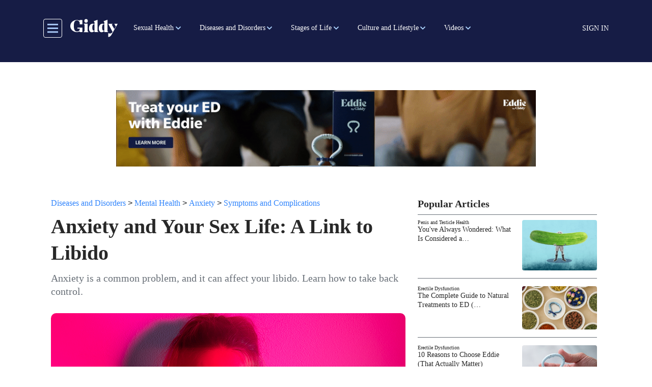

--- FILE ---
content_type: text/html; charset=UTF-8
request_url: https://getmegiddy.com/anxiety-sex-life
body_size: 22788
content:

<!DOCTYPE html>
<html lang="en" dir="ltr" prefix="content: http://purl.org/rss/1.0/modules/content/  dc: http://purl.org/dc/terms/  foaf: http://xmlns.com/foaf/0.1/  og: http://ogp.me/ns#  rdfs: http://www.w3.org/2000/01/rdf-schema#  schema: http://schema.org/  sioc: http://rdfs.org/sioc/ns#  sioct: http://rdfs.org/sioc/types#  skos: http://www.w3.org/2004/02/skos/core#  xsd: http://www.w3.org/2001/XMLSchema# " class="h-100">
  <head>
    <meta charset="utf-8" />
<meta name="description" content="Anxiety is a common problem, and it can affect your libido. Learn how to take back control." />
<link rel="canonical" href="https://getmegiddy.com/anxiety-sex-life" />
<meta property="og:type" content="article" />
<meta property="og:url" content="https://getmegiddy.com/anxiety-sex-life" />
<meta property="og:title" content="Anxiety and Your Sex Life: A Link to Libido" />
<meta property="og:description" content="Anxiety is a common problem, and it can affect your libido. Learn how to take back control." />
<meta property="og:image" content="https://getmegiddy.com/sites/default/files/2021-02/shutterstock_1885436089_P_Hero.jpg" />
<meta property="fb:app_id" content="295176815496543" />
<meta name="twitter:card" content="summary_large_image" />
<meta name="twitter:site" content="@GetMeGiddy" />
<meta name="twitter:description" content="Anxiety is a common problem, and it can affect your libido. Learn how to take back control." />
<meta name="twitter:title" content="Anxiety and Your Sex Life: A Link to Libido" />
<meta name="Generator" content="Drupal 10 (https://www.drupal.org)" />
<meta name="MobileOptimized" content="width" />
<meta name="HandheldFriendly" content="true" />
<meta name="viewport" content="width=device-width, initial-scale=1.0" />
<link rel="“stylesheet”" href="“https://use.typekit.net/fmv0tyd.css”" />
<script async="async" src="https://www.googletagmanager.com/gtag/js?id=AW-763958252"></script>
<script> window.dataLayer = window.dataLayer || []; function gtag(){dataLayer.push(arguments);} gtag('js', new Date()); gtag('config', 'AW-763958252'); </script>
<script>(function(w,d,t,r,u){var f,n,i;w[u]=w[u]||[],f=function(){var o={ti:"343043719"};o.q=w[u],w[u]=new UET(o),w[u].push("pageLoad")},n=d.createElement(t),n.src=r,n.async=1,n.onload=n.onreadystatechange=function(){var s=this.readyState;s&&s!=="loaded"&&s!=="complete"||(f(),n.onload=n.onreadystatechange=null)},i=d.getElementsByTagName(t)[0],i.parentNode.insertBefore(n,i)})(window,document,"script","//bat.bing.com/bat.js","uetq");</script>
<script></script>
<link rel="preconnect" href="https://dev.visualwebsiteoptimizer.com" />
<script type="text/javascript" id="vwoCode">window._vwo_code || (function () {var account_id = 463194,version = 2.1,settings_tolerance = 2000,library_tolerance = 2500,use_existing_jquery = false,hide_element = 'body',hide_element_style = 'opacity:0 !important;filter:alpha(opacity=0) !important;background:none !important;transition:none !important;',/* DO NOT EDIT BELOW THIS LINE */f=false,w=window,d=document,v=d.querySelector('#vwoCode'),cK='_vwo_'+account_id+'_settings',cc={};try{var c=JSON.parse(localStorage.getItem('_vwo_'+account_id+'_config'));cc=c&&typeof c==='object'?c:{}}catch(e){}var stT=cc.stT==='session'?w.sessionStorage:w.localStorage;code={nonce:v&&v.nonce,use_existing_jquery:function(){return typeof use_existing_jquery!=='undefined'?use_existing_jquery:undefined},library_tolerance:function(){return typeof library_tolerance!=='undefined'?library_tolerance:undefined},settings_tolerance:function(){return cc.sT||settings_tolerance},hide_element_style:function(){return'{'+(cc.hES||hide_element_style)+'}'},hide_element:function(){if(performance.getEntriesByName('first-contentful-paint')[0]){return''}return typeof cc.hE==='string'?cc.hE:hide_element},getVersion:function(){return version},finish:function(e){if(!f){f=true;var t=d.getElementById('_vis_opt_path_hides');if(t)t.parentNode.removeChild(t);if(e)(new Image).src='https://dev.visualwebsiteoptimizer.com/ee.gif?a='+account_id+e}},finished:function(){return f},addScript:function(e){var t=d.createElement('script');t.type='text/javascript';if(e.src){t.src=e.src}else{t.text=e.text}v&&t.setAttribute('nonce',v.nonce);d.getElementsByTagName('head')[0].appendChild(t)},load:function(e,t){var n=this.getSettings(),i=d.createElement('script'),r=this;t=t||{};if(n){i.textContent=n;d.getElementsByTagName('head')[0].appendChild(i);if(!w.VWO||VWO.caE){stT.removeItem(cK);r.load(e)}}else{var o=new XMLHttpRequest;o.open('GET',e,true);o.withCredentials=!t.dSC;o.responseType=t.responseType||'text';o.onload=function(){if(t.onloadCb){return t.onloadCb(o,e)}if(o.status===200||o.status===304){_vwo_code.addScript({text:o.responseText})}else{_vwo_code.finish('&e=loading_failure:'+e)}};o.onerror=function(){if(t.onerrorCb){return t.onerrorCb(e)}_vwo_code.finish('&e=loading_failure:'+e)};o.send()}},getSettings:function(){try{var e=stT.getItem(cK);if(!e){return}e=JSON.parse(e);if(Date.now()>e.e){stT.removeItem(cK);return}return e.s}catch(e){return}},init:function(){if(d.URL.indexOf('__vwo_disable__')>-1)return;var e=this.settings_tolerance();w._vwo_settings_timer=setTimeout(function(){_vwo_code.finish();stT.removeItem(cK)},e);var t;if(this.hide_element()!=='body'){t=d.createElement('style');var n=this.hide_element(),i=n?n+this.hide_element_style():'',r=d.getElementsByTagName('head')[0];t.setAttribute('id','_vis_opt_path_hides');v&&t.setAttribute('nonce',v.nonce);t.setAttribute('type','text/css');if(t.styleSheet)t.styleSheet.cssText=i;else t.appendChild(d.createTextNode(i));r.appendChild(t)}else{t=d.getElementsByTagName('head')[0];var i=d.createElement('div');i.style.cssText='z-index: 2147483647 !important;position: fixed !important;left: 0 !important;top: 0 !important;width: 100% !important;height: 100% !important;background: white !important;display: block !important;';i.setAttribute('id','_vis_opt_path_hides');i.classList.add('_vis_hide_layer');t.parentNode.insertBefore(i,t.nextSibling)}var s='https://dev.visualwebsiteoptimizer.com/j.php?a='+account_id+'&u='+encodeURIComponent(d.URL)+'&vn='+version;if(w.location.search.indexOf('_vwo_xhr')!==-1){this.addScript({src:s})}else{this.load(s+'&x=true')}}};w._vwo_code=code;code.init();})();</script>
<link rel="icon" href="/themes/custom/gmg_theme/favicon.ico" type="image/vnd.microsoft.icon" />
<script>window.a2a_config=window.a2a_config||{};a2a_config.callbacks=[];a2a_config.overlays=[];a2a_config.templates={};</script>

    <title>Anxiety and Your Sex Life: A Link to Libido</title>
    <link rel="stylesheet" media="all" href="/sites/default/files/css/css_wPUt7K0opacpKAFAHPZ-_BKkce_4Erxy1J59kbDz5EI.css?delta=0&amp;language=en&amp;theme=gmg_theme&amp;include=[base64]" />
<link rel="stylesheet" media="all" href="/sites/default/files/css/css_B2dujN1D_KUKXuduNHnJVJXh4AL5vjuPdhSj4fQb02k.css?delta=1&amp;language=en&amp;theme=gmg_theme&amp;include=[base64]" />

    <script type="application/json" data-drupal-selector="drupal-settings-json">{"path":{"baseUrl":"\/","pathPrefix":"","currentPath":"node\/86","currentPathIsAdmin":false,"isFront":false,"currentLanguage":"en"},"pluralDelimiter":"\u0003","suppressDeprecationErrors":true,"ajaxPageState":{"libraries":"[base64]","theme":"gmg_theme","theme_token":null},"ajaxTrustedUrl":{"form_action_p_pvdeGsVG5zNF_XLGPTvYSKCf43t8qZYSwcfZl2uzM":true,"\/solr-search":true},"gtag":{"tagId":"","consentMode":false,"otherIds":[],"events":[],"additionalConfigInfo":[]},"gtm":{"tagId":null,"settings":{"data_layer":"dataLayer","include_classes":false,"allowlist_classes":"google\nnonGooglePixels\nnonGoogleScripts\nnonGoogleIframes","blocklist_classes":"customScripts\ncustomPixels","include_environment":false,"environment_id":"","environment_token":""},"tagIds":["GTM-TSTHW8V"]},"facebook_pixel":{"facebook_id":"487194935176463","events":[{"event":"ViewContent","data":"{\u0022content_name\u0022:\u0022Anxiety and Your Sex Life: A Link to Libido\u0022,\u0022content_type\u0022:\u0022article\u0022,\u0022content_ids\u0022:[\u002286\u0022]}"}],"fb_disable_advanced":false,"eu_cookie_compliance":false,"donottrack":true},"views":{"ajax_path":"\/views\/ajax","ajaxViews":{"views_dom_id:379603224d11b33270a5afe71d2bb58be68c7ba895d1bd6ce7258b502e65c9e7":{"view_name":"more_from_giddy","view_display_id":"block_9","view_args":"86","view_path":"\/node\/86","view_base_path":"view-more-content","view_dom_id":"379603224d11b33270a5afe71d2bb58be68c7ba895d1bd6ce7258b502e65c9e7","pager_element":0}}},"user":{"created":"1605629514","email":null,"uid":0,"permissionsHash":"57ff757b028979e4c9f0cbd84643c0087b08cfcef880d2b0067d52ed4260deb9"},"contentType":"article"}</script>
<script src="/core/assets/vendor/once/once.min.js?v=1.0.1"></script>
<script src="/core/misc/drupalSettingsLoader.js?v=10.5.6"></script>
<script src="/core/misc/drupal.js?v=10.5.6"></script>
<script src="/core/misc/drupal.init.js?v=10.5.6"></script>
<script src="/modules/contrib/facebook_pixel/js/facebook_pixel.js?v=2"></script>
<script src="/modules/contrib/google_tag/js/gtag.js?t7eqz2"></script>
<script src="/modules/contrib/google_tag/js/gtm.js?t7eqz2"></script>

  </head>
  <body class="path-node page-node-type-article   d-flex flex-column h-100">
        <a href="#main-content" class="visually-hidden focusable skip-link">
      Skip to main content
    </a>
    <noscript><img src="https://www.facebook.com/tr?id=487194935176463&amp;ev=PageView&amp;noscript=1" alt="" height="1" width="1" /></noscript><noscript><iframe src="https://www.googletagmanager.com/ns.html?id=GTM-TSTHW8V"
                  height="0" width="0" style="display:none;visibility:hidden"></iframe></noscript>
<style>
.webform-button--draft { display: none; }
.video-series-slider img:focus-visible,.video-series-slider .slick-center img:focus{border:none}
.video-series-slider p:focus-visible,.video-series-slider p:focus{border:none}

</style>
<script data-cfasync="false">(function(W,i,s,e,P,o,p){W['WisePopsObject']=P;W[P]=W[P]||function(){(W[P].q=W[P].q||[]).push(arguments)},W[P].l=1*new Date();o=i.createElement(s),p=i.getElementsByTagName(s)[0];o.defer=1;o.src=e;p.parentNode.insertBefore(o,p)})(window,document,'script','//loader.wisepops.com/get-loader.js?v=1&site=rRK54z2TjK','wisepops');</script>

      <div class="dialog-off-canvas-main-canvas d-flex flex-column" data-off-canvas-main-canvas>
    



  <header class="sticky-top bg-primary pl-3 pr-3 pb-1 pt-2">
    
    <nav class="navbar navbar-expand-lg   bg-primary">
      <div class="container mx-auto d-block pb-2 pt-2">
        <div class="col-12 d-flex align-items-center menu-area-box col-lg-auto row p-0">
          <button class="header__toggleable-button toggle-offcanvas-sidebar js-toggle-offcanvas-sidebar">
    <svg viewBox="0 0 100 100">
    <path class="line line1" d="M 20,29.000046 H 80.000231 C 80.000231,29.000046 94.498839,28.817352 94.532987,66.711331 94.543142,77.980673 90.966081,81.670246 85.259173,81.668997 79.552261,81.667751 75.000211,74.999942 75.000211,74.999942 L 25.000021,25.000058"></path>
    <path class="line line2" d="M 20,50 H 80"></path>
    <path class="line line3" d="M 20,70.999954 H 80.000231 C 80.000231,70.999954 94.498839,71.182648 94.532987,33.288669 94.543142,22.019327 90.966081,18.329754 85.259173,18.331003 79.552261,18.332249 75.000211,25.000058 75.000211,25.000058 L 25.000021,74.999942"></path>
  </svg>
</button>
            <div class="region region-nav-branding">
    <div id="block-gmg-theme-branding" class="block block-system block-system-branding-block">
  
    
  <div class="navbar-brand d-flex mr-0 pr-0 align-items-center">

    <a href="/" title="Home" rel="home" class="site-logo d-block">
    <img src="/themes/custom/gmg_theme/logo.svg" alt="Home" />
  </a>
  
  <div>
    
      </div>
</div>
</div>

  </div>

          <div class="collapse navbar-collapse col-auto justify-content-start giddy-navbar-overrides" id="navbarSupportedContent">
            <div class="region region-nav-main">
    <div id="block-giddymenublock-2" class="block block-giddy-menu block-giddy-menu-block">
  
    
      
  <div id="menu_area" class="menu-area">
    <div class="container p-0">
        <div class="row">
            <nav class="navbar navbar-light navbar-expand-sm mainmenu">
                <div class="collapse navbar-collapse p-0" id="navbarSupportedContent">
                    <ul class="navbar-nav mr-auto">
                                                                        <li class="nav-item main-menu-item dropdown">
                            <a role="button"  aria-haspopup="true" aria-expanded="false" class="dropdown-toggle main-nav-item pl-2 pr-2 pl-xl-3 pr-xl-3" href="/sexual-health-term">Sexual Health</a>
                            <ul class="dropdown-menu" aria-labelledby="navbarDropdown">
                                                                                                <li class="dropdown level-2">
                                    <a role="button"  aria-haspopup="true" aria-expanded="false" class="dropdown-toggle sub-link pl-2 pr-2 pl-xl-3 pr-xl-3" href="/breast-care">Breast Health</a> 
                                      <ul class="dropdown-menu" aria-labelledby="navbarDropdown">
                                                                                                                              <li>
                                              <a role="button" aria-haspopup="true" aria-expanded="false" class="sub-link-end pl-2 pr-2 pl-xl-3 pr-xl-3" href="/breast-health/overview">Overview</a>
                                            </li>
                                                                                                                                                                        <li>
                                              <a role="button" aria-haspopup="true" aria-expanded="false" class="sub-link-end pl-2 pr-2 pl-xl-3 pr-xl-3" href="/breast-health/conditions">Conditions</a>
                                            </li>
                                                                                                                                                                        <li>
                                              <a role="button" aria-haspopup="true" aria-expanded="false" class="sub-link-end pl-2 pr-2 pl-xl-3 pr-xl-3" href="/breast-health/procedures">Procedures</a>
                                            </li>
                                                                                                                        </ul>
                                  </li>
                                                                                                                                <li class="dropdown level-2">
                                    <a role="button"  aria-haspopup="true" aria-expanded="false" class="dropdown-toggle sub-link pl-2 pr-2 pl-xl-3 pr-xl-3" href="/endometriosis-term">Endometriosis</a> 
                                      <ul class="dropdown-menu" aria-labelledby="navbarDropdown">
                                                                                                                              <li>
                                              <a role="button" aria-haspopup="true" aria-expanded="false" class="sub-link-end pl-2 pr-2 pl-xl-3 pr-xl-3" href="/endometriosis/overview">Overview</a>
                                            </li>
                                                                                                                                                                        <li>
                                              <a role="button" aria-haspopup="true" aria-expanded="false" class="sub-link-end pl-2 pr-2 pl-xl-3 pr-xl-3" href="/endometriosis/symptoms-complications">Symptoms and Complications</a>
                                            </li>
                                                                                                                                                                        <li>
                                              <a role="button" aria-haspopup="true" aria-expanded="false" class="sub-link-end pl-2 pr-2 pl-xl-3 pr-xl-3" href="/endometriosis/diagnosis-treatment">Diagnosis and Treatment</a>
                                            </li>
                                                                                                                                                                        <li>
                                              <a role="button" aria-haspopup="true" aria-expanded="false" class="sub-link-end pl-2 pr-2 pl-xl-3 pr-xl-3" href="/endometriosis/support-resources">Support and Resources</a>
                                            </li>
                                                                                                                        </ul>
                                  </li>
                                                                                                                                <li class="dropdown level-2">
                                    <a role="button"  aria-haspopup="true" aria-expanded="false" class="dropdown-toggle sub-link pl-2 pr-2 pl-xl-3 pr-xl-3" href="/erectile-dysfunction-term">Erectile Dysfunction</a> 
                                      <ul class="dropdown-menu" aria-labelledby="navbarDropdown">
                                                                                                                              <li class="dropdown level-3">
                                              <a role="button"  aria-haspopup="true" aria-expanded="false" class="dropdown-toggle sub-link pl-2 pr-2 pl-xl-3 pr-xl-3" href="/physical-causes">Physical Causes</a>
                                                <ul class="dropdown-menu" aria-labelledby="navbarDropdown">
                                                                                                      <li>
                                                      <a role="button" aria-haspopup="true" aria-expanded="false" class="sub-link-end pl-2 pr-2 pl-xl-3 pr-xl-3" href="/erectile-dysfunction/physical-causes/overview">Overview</a>
                                                    </li>
                                                                                                      <li>
                                                      <a role="button" aria-haspopup="true" aria-expanded="false" class="sub-link-end pl-2 pr-2 pl-xl-3 pr-xl-3" href="/erectile-dysfunction/physical-causes/sex-and-ED">Sex and ED</a>
                                                    </li>
                                                                                                      <li>
                                                      <a role="button" aria-haspopup="true" aria-expanded="false" class="sub-link-end pl-2 pr-2 pl-xl-3 pr-xl-3" href="/erectile-dysfunction/physical-causes/treatment">Treatment</a>
                                                    </li>
                                                                                                      <li>
                                                      <a role="button" aria-haspopup="true" aria-expanded="false" class="sub-link-end pl-2 pr-2 pl-xl-3 pr-xl-3" href="/erectile-dysfunction/physical-causes/resources">Support and Resources</a>
                                                    </li>
                                                                                                  </ul>
                                            </li>
                                                                                                                                                                        <li class="dropdown level-3">
                                              <a role="button"  aria-haspopup="true" aria-expanded="false" class="dropdown-toggle sub-link pl-2 pr-2 pl-xl-3 pr-xl-3" href="/psychological-causes">Psychological Causes</a>
                                                <ul class="dropdown-menu" aria-labelledby="navbarDropdown">
                                                                                                      <li>
                                                      <a role="button" aria-haspopup="true" aria-expanded="false" class="sub-link-end pl-2 pr-2 pl-xl-3 pr-xl-3" href="/erectile-dysfunction/psychological-causes/overview">Overview</a>
                                                    </li>
                                                                                                      <li>
                                                      <a role="button" aria-haspopup="true" aria-expanded="false" class="sub-link-end pl-2 pr-2 pl-xl-3 pr-xl-3" href="/erectile-dysfunction/psychological-causes/sex-and-ED">Sex and ED</a>
                                                    </li>
                                                                                                      <li>
                                                      <a role="button" aria-haspopup="true" aria-expanded="false" class="sub-link-end pl-2 pr-2 pl-xl-3 pr-xl-3" href="/erectile-dysfunction/psychological-causes/treatment">Treatment</a>
                                                    </li>
                                                                                                      <li>
                                                      <a role="button" aria-haspopup="true" aria-expanded="false" class="sub-link-end pl-2 pr-2 pl-xl-3 pr-xl-3" href="/erectile-dysfunction/psychological-causes/resources">Support and Resources</a>
                                                    </li>
                                                                                                  </ul>
                                            </li>
                                                                                                                        </ul>
                                  </li>
                                                                                                                                <li class="dropdown level-2">
                                    <a role="button"  aria-haspopup="true" aria-expanded="false" class="dropdown-toggle sub-link pl-2 pr-2 pl-xl-3 pr-xl-3" href="/fertility-term">Fertility</a> 
                                      <ul class="dropdown-menu" aria-labelledby="navbarDropdown">
                                                                                                                              <li>
                                              <a role="button" aria-haspopup="true" aria-expanded="false" class="sub-link-end pl-2 pr-2 pl-xl-3 pr-xl-3" href="/fertility/factors">Factors in Fertility</a>
                                            </li>
                                                                                                                                                                        <li>
                                              <a role="button" aria-haspopup="true" aria-expanded="false" class="sub-link-end pl-2 pr-2 pl-xl-3 pr-xl-3" href="/fertility/infertility">Coping with Infertility</a>
                                            </li>
                                                                                                                                                                        <li>
                                              <a role="button" aria-haspopup="true" aria-expanded="false" class="sub-link-end pl-2 pr-2 pl-xl-3 pr-xl-3" href="/fertility/mens-fertility">Men&#039;s Fertility</a>
                                            </li>
                                                                                                                                                                        <li>
                                              <a role="button" aria-haspopup="true" aria-expanded="false" class="sub-link-end pl-2 pr-2 pl-xl-3 pr-xl-3" href="/fertility/womens-fertility">Women&#039;s Fertility</a>
                                            </li>
                                                                                                                        </ul>
                                  </li>
                                                                                                                                <li>
                                    <a role="button" aria-haspopup="true" aria-expanded="false" class="sub-link-end pl-2 pr-2 pl-xl-3 pr-xl-3" href="/libido-and-hormones">Libido and Hormones</a>
                                  </li>
                                                                                                                                <li class="dropdown level-2">
                                    <a role="button"  aria-haspopup="true" aria-expanded="false" class="dropdown-toggle sub-link pl-2 pr-2 pl-xl-3 pr-xl-3" href="/penis-testicle">Penis and Testicle Health</a> 
                                      <ul class="dropdown-menu" aria-labelledby="navbarDropdown">
                                                                                                                              <li>
                                              <a role="button" aria-haspopup="true" aria-expanded="false" class="sub-link-end pl-2 pr-2 pl-xl-3 pr-xl-3" href="/penis-testicle-health/overview">Overview</a>
                                            </li>
                                                                                                                                                                        <li>
                                              <a role="button" aria-haspopup="true" aria-expanded="false" class="sub-link-end pl-2 pr-2 pl-xl-3 pr-xl-3" href="/penis-testicle-health/conditions">Conditions</a>
                                            </li>
                                                                                                                                                                        <li>
                                              <a role="button" aria-haspopup="true" aria-expanded="false" class="sub-link-end pl-2 pr-2 pl-xl-3 pr-xl-3" href="/penis-testicle-health/procedures">Procedures</a>
                                            </li>
                                                                                                                                                                        <li>
                                              <a role="button" aria-haspopup="true" aria-expanded="false" class="sub-link-end pl-2 pr-2 pl-xl-3 pr-xl-3" href="/penis-testicle-health/hygiene">Hygiene</a>
                                            </li>
                                                                                                                                                                        <li>
                                              <a role="button" aria-haspopup="true" aria-expanded="false" class="sub-link-end pl-2 pr-2 pl-xl-3 pr-xl-3" href="/penis-testicle-health/peyronies-disease">Peyronie&#039;s Disease</a>
                                            </li>
                                                                                                                                                                        <li>
                                              <a role="button" aria-haspopup="true" aria-expanded="false" class="sub-link-end pl-2 pr-2 pl-xl-3 pr-xl-3" href="/penis-testicle-health/UTIs">UTIs</a>
                                            </li>
                                                                                                                        </ul>
                                  </li>
                                                                                                                                <li class="dropdown level-2">
                                    <a role="button"  aria-haspopup="true" aria-expanded="false" class="dropdown-toggle sub-link pl-2 pr-2 pl-xl-3 pr-xl-3" href="/ovarian-health-term">Ovarian Health</a> 
                                      <ul class="dropdown-menu" aria-labelledby="navbarDropdown">
                                                                                                                              <li>
                                              <a role="button" aria-haspopup="true" aria-expanded="false" class="sub-link-end pl-2 pr-2 pl-xl-3 pr-xl-3" href="/ovarian-health/overview">Overview</a>
                                            </li>
                                                                                                                                                                        <li>
                                              <a role="button" aria-haspopup="true" aria-expanded="false" class="sub-link-end pl-2 pr-2 pl-xl-3 pr-xl-3" href="/ovarian-health/conditions">Conditions</a>
                                            </li>
                                                                                                                                                                        <li>
                                              <a role="button" aria-haspopup="true" aria-expanded="false" class="sub-link-end pl-2 pr-2 pl-xl-3 pr-xl-3" href="/ovarian-health/procedures">Procedures</a>
                                            </li>
                                                                                                                        </ul>
                                  </li>
                                                                                                                                <li class="dropdown level-2">
                                    <a role="button"  aria-haspopup="true" aria-expanded="false" class="dropdown-toggle sub-link pl-2 pr-2 pl-xl-3 pr-xl-3" href="/prostate-health-term">Prostate Health</a> 
                                      <ul class="dropdown-menu" aria-labelledby="navbarDropdown">
                                                                                                                              <li>
                                              <a role="button" aria-haspopup="true" aria-expanded="false" class="sub-link-end pl-2 pr-2 pl-xl-3 pr-xl-3" href="/prostate-health/overview">Overview</a>
                                            </li>
                                                                                                                                                                        <li>
                                              <a role="button" aria-haspopup="true" aria-expanded="false" class="sub-link-end pl-2 pr-2 pl-xl-3 pr-xl-3" href="/prostate-health/conditions">Conditions</a>
                                            </li>
                                                                                                                                                                        <li>
                                              <a role="button" aria-haspopup="true" aria-expanded="false" class="sub-link-end pl-2 pr-2 pl-xl-3 pr-xl-3" href="/prostate-health/procedures">Procedures</a>
                                            </li>
                                                                                                                                                                        <li>
                                              <a role="button" aria-haspopup="true" aria-expanded="false" class="sub-link-end pl-2 pr-2 pl-xl-3 pr-xl-3" href="/prostate-health/BPH">BPH</a>
                                            </li>
                                                                                                                                                                        <li>
                                              <a role="button" aria-haspopup="true" aria-expanded="false" class="sub-link-end pl-2 pr-2 pl-xl-3 pr-xl-3" href="/prostate-health/prostatitis">Prostatitis</a>
                                            </li>
                                                                                                                        </ul>
                                  </li>
                                                                                                                                <li class="dropdown level-2">
                                    <a role="button"  aria-haspopup="true" aria-expanded="false" class="dropdown-toggle sub-link pl-2 pr-2 pl-xl-3 pr-xl-3" href="/reproductive-health-term">Reproductive Health</a> 
                                      <ul class="dropdown-menu" aria-labelledby="navbarDropdown">
                                                                                                                              <li>
                                              <a role="button" aria-haspopup="true" aria-expanded="false" class="sub-link-end pl-2 pr-2 pl-xl-3 pr-xl-3" href="/reproductive-health/birth-control">Birth Control</a>
                                            </li>
                                                                                                                                                                        <li>
                                              <a role="button" aria-haspopup="true" aria-expanded="false" class="sub-link-end pl-2 pr-2 pl-xl-3 pr-xl-3" href="/reproductive-health/technology">Reproductive Technology</a>
                                            </li>
                                                                                                                                                                        <li>
                                              <a role="button" aria-haspopup="true" aria-expanded="false" class="sub-link-end pl-2 pr-2 pl-xl-3 pr-xl-3" href="/reproductive-health/abortion">Abortion</a>
                                            </li>
                                                                                                                        </ul>
                                  </li>
                                                                                                                                <li class="dropdown level-2">
                                    <a role="button"  aria-haspopup="true" aria-expanded="false" class="dropdown-toggle sub-link pl-2 pr-2 pl-xl-3 pr-xl-3" href="/sex-and-libido">Sex</a> 
                                      <ul class="dropdown-menu" aria-labelledby="navbarDropdown">
                                                                                                                              <li>
                                              <a role="button" aria-haspopup="true" aria-expanded="false" class="sub-link-end pl-2 pr-2 pl-xl-3 pr-xl-3" href="/sex-and-libido/education">Education</a>
                                            </li>
                                                                                                                                                                        <li>
                                              <a role="button" aria-haspopup="true" aria-expanded="false" class="sub-link-end pl-2 pr-2 pl-xl-3 pr-xl-3" href="/sex-and-libido/exploration">Exploration</a>
                                            </li>
                                                                                                                                                                        <li>
                                              <a role="button" aria-haspopup="true" aria-expanded="false" class="sub-link-end pl-2 pr-2 pl-xl-3 pr-xl-3" href="/sex-and-libido/libido-and-hormones">Libido and Hormones</a>
                                            </li>
                                                                                                                                                                        <li>
                                              <a role="button" aria-haspopup="true" aria-expanded="false" class="sub-link-end pl-2 pr-2 pl-xl-3 pr-xl-3" href="/sex-and-libido/masturbation">Masturbation</a>
                                            </li>
                                                                                                                                                                        <li>
                                              <a role="button" aria-haspopup="true" aria-expanded="false" class="sub-link-end pl-2 pr-2 pl-xl-3 pr-xl-3" href="/sex-and-libido/orgasms">Orgasms</a>
                                            </li>
                                                                                                                        </ul>
                                  </li>
                                                                                                                                <li class="dropdown level-2">
                                    <a role="button"  aria-haspopup="true" aria-expanded="false" class="dropdown-toggle sub-link pl-2 pr-2 pl-xl-3 pr-xl-3" href="/uterine-health">Uterine Health</a> 
                                      <ul class="dropdown-menu" aria-labelledby="navbarDropdown">
                                                                                                                              <li>
                                              <a role="button" aria-haspopup="true" aria-expanded="false" class="sub-link-end pl-2 pr-2 pl-xl-3 pr-xl-3" href="/uterine-health/overview">Overview</a>
                                            </li>
                                                                                                                                                                        <li>
                                              <a role="button" aria-haspopup="true" aria-expanded="false" class="sub-link-end pl-2 pr-2 pl-xl-3 pr-xl-3" href="/uterine-health/conditions">Conditions</a>
                                            </li>
                                                                                                                                                                        <li>
                                              <a role="button" aria-haspopup="true" aria-expanded="false" class="sub-link-end pl-2 pr-2 pl-xl-3 pr-xl-3" href="/uterine-health/procedures">Procedures</a>
                                            </li>
                                                                                                                        </ul>
                                  </li>
                                                                                                                                <li class="dropdown level-2">
                                    <a role="button"  aria-haspopup="true" aria-expanded="false" class="dropdown-toggle sub-link pl-2 pr-2 pl-xl-3 pr-xl-3" href="/vaginal-health-term">Vaginal Health</a> 
                                      <ul class="dropdown-menu" aria-labelledby="navbarDropdown">
                                                                                                                              <li>
                                              <a role="button" aria-haspopup="true" aria-expanded="false" class="sub-link-end pl-2 pr-2 pl-xl-3 pr-xl-3" href="/vaginal-health/overview">Overview</a>
                                            </li>
                                                                                                                                                                        <li>
                                              <a role="button" aria-haspopup="true" aria-expanded="false" class="sub-link-end pl-2 pr-2 pl-xl-3 pr-xl-3" href="/vaginal-health/conditions">Conditions</a>
                                            </li>
                                                                                                                                                                        <li>
                                              <a role="button" aria-haspopup="true" aria-expanded="false" class="sub-link-end pl-2 pr-2 pl-xl-3 pr-xl-3" href="/vaginal-health/hygiene">Hygiene</a>
                                            </li>
                                                                                                                                                                        <li>
                                              <a role="button" aria-haspopup="true" aria-expanded="false" class="sub-link-end pl-2 pr-2 pl-xl-3 pr-xl-3" href="/vaginal-health/yeast-infections">Yeast Infections</a>
                                            </li>
                                                                                                                                                                        <li>
                                              <a role="button" aria-haspopup="true" aria-expanded="false" class="sub-link-end pl-2 pr-2 pl-xl-3 pr-xl-3" href="/vaginal-health/UTIs">UTIs</a>
                                            </li>
                                                                                                                        </ul>
                                  </li>
                                                                                          </ul>
                          </li>
                                                                                                <li class="nav-item main-menu-item dropdown">
                            <a role="button"  aria-haspopup="true" aria-expanded="false" class="dropdown-toggle main-nav-item pl-2 pr-2 pl-xl-3 pr-xl-3" href="/diseases-and-disorders">Diseases and Disorders</a>
                            <ul class="dropdown-menu" aria-labelledby="navbarDropdown">
                                                                                                <li class="dropdown level-2">
                                    <a role="button"  aria-haspopup="true" aria-expanded="false" class="dropdown-toggle sub-link pl-2 pr-2 pl-xl-3 pr-xl-3" href="/cancer-term">Cancer</a> 
                                      <ul class="dropdown-menu" aria-labelledby="navbarDropdown">
                                                                                                                              <li class="dropdown level-3">
                                              <a role="button"  aria-haspopup="true" aria-expanded="false" class="dropdown-toggle sub-link pl-2 pr-2 pl-xl-3 pr-xl-3" href="/breast-cancer-term">Breast Cancer</a>
                                                <ul class="dropdown-menu" aria-labelledby="navbarDropdown">
                                                                                                      <li>
                                                      <a role="button" aria-haspopup="true" aria-expanded="false" class="sub-link-end pl-2 pr-2 pl-xl-3 pr-xl-3" href="/breast-cancer/overview">Overview</a>
                                                    </li>
                                                                                                      <li>
                                                      <a role="button" aria-haspopup="true" aria-expanded="false" class="sub-link-end pl-2 pr-2 pl-xl-3 pr-xl-3" href="/breast-cancer/symptoms-complications">Symptoms and Complications</a>
                                                    </li>
                                                                                                      <li>
                                                      <a role="button" aria-haspopup="true" aria-expanded="false" class="sub-link-end pl-2 pr-2 pl-xl-3 pr-xl-3" href="/breast-cancer/prevention-risks">Prevention and Risks</a>
                                                    </li>
                                                                                                      <li>
                                                      <a role="button" aria-haspopup="true" aria-expanded="false" class="sub-link-end pl-2 pr-2 pl-xl-3 pr-xl-3" href="/breast-cancer/diagnosis-treatment">Diagnosis and Treatment</a>
                                                    </li>
                                                                                                      <li>
                                                      <a role="button" aria-haspopup="true" aria-expanded="false" class="sub-link-end pl-2 pr-2 pl-xl-3 pr-xl-3" href="/breast-cancer/support-resources">Support and Resources</a>
                                                    </li>
                                                                                                  </ul>
                                            </li>
                                                                                                                                                                        <li class="dropdown level-3">
                                              <a role="button"  aria-haspopup="true" aria-expanded="false" class="dropdown-toggle sub-link pl-2 pr-2 pl-xl-3 pr-xl-3" href="/colorectal-cancer">Colorectal Cancer</a>
                                                <ul class="dropdown-menu" aria-labelledby="navbarDropdown">
                                                                                                      <li>
                                                      <a role="button" aria-haspopup="true" aria-expanded="false" class="sub-link-end pl-2 pr-2 pl-xl-3 pr-xl-3" href="/colorectal-cancer/overview">Overview</a>
                                                    </li>
                                                                                                      <li>
                                                      <a role="button" aria-haspopup="true" aria-expanded="false" class="sub-link-end pl-2 pr-2 pl-xl-3 pr-xl-3" href="/colorectal-cancer/prevention-risks">Prevention and Risks</a>
                                                    </li>
                                                                                                      <li>
                                                      <a role="button" aria-haspopup="true" aria-expanded="false" class="sub-link-end pl-2 pr-2 pl-xl-3 pr-xl-3" href="/colorectal-cancer/symptoms-complications">Symptoms and Complications</a>
                                                    </li>
                                                                                                      <li>
                                                      <a role="button" aria-haspopup="true" aria-expanded="false" class="sub-link-end pl-2 pr-2 pl-xl-3 pr-xl-3" href="/colorectal-cancer/diagnosis-treatment">Diagnosis and Treatment</a>
                                                    </li>
                                                                                                      <li>
                                                      <a role="button" aria-haspopup="true" aria-expanded="false" class="sub-link-end pl-2 pr-2 pl-xl-3 pr-xl-3" href="/colorectal-cancer/support-resources">Support and Resources</a>
                                                    </li>
                                                                                                  </ul>
                                            </li>
                                                                                                                                                                        <li class="dropdown level-3">
                                              <a role="button"  aria-haspopup="true" aria-expanded="false" class="dropdown-toggle sub-link pl-2 pr-2 pl-xl-3 pr-xl-3" href="/cervical-cancer-term">Cervical Cancer</a>
                                                <ul class="dropdown-menu" aria-labelledby="navbarDropdown">
                                                                                                      <li>
                                                      <a role="button" aria-haspopup="true" aria-expanded="false" class="sub-link-end pl-2 pr-2 pl-xl-3 pr-xl-3" href="/cervical-cancer/overview">Overview</a>
                                                    </li>
                                                                                                      <li>
                                                      <a role="button" aria-haspopup="true" aria-expanded="false" class="sub-link-end pl-2 pr-2 pl-xl-3 pr-xl-3" href="/cervical-cancer/prevention-risks">Prevention and Risks</a>
                                                    </li>
                                                                                                      <li>
                                                      <a role="button" aria-haspopup="true" aria-expanded="false" class="sub-link-end pl-2 pr-2 pl-xl-3 pr-xl-3" href="/cervical-cancer/symptoms-complications">Symptoms and Complications</a>
                                                    </li>
                                                                                                      <li>
                                                      <a role="button" aria-haspopup="true" aria-expanded="false" class="sub-link-end pl-2 pr-2 pl-xl-3 pr-xl-3" href="/cervical-cancer/diagnosis-treatment">Diagnosis and Treatment</a>
                                                    </li>
                                                                                                      <li>
                                                      <a role="button" aria-haspopup="true" aria-expanded="false" class="sub-link-end pl-2 pr-2 pl-xl-3 pr-xl-3" href="/cervical-cancer/support-resources">Support and Resources</a>
                                                    </li>
                                                                                                  </ul>
                                            </li>
                                                                                                                                                                        <li class="dropdown level-3">
                                              <a role="button"  aria-haspopup="true" aria-expanded="false" class="dropdown-toggle sub-link pl-2 pr-2 pl-xl-3 pr-xl-3" href="/ovarian-cancer-term">Ovarian Cancer</a>
                                                <ul class="dropdown-menu" aria-labelledby="navbarDropdown">
                                                                                                      <li>
                                                      <a role="button" aria-haspopup="true" aria-expanded="false" class="sub-link-end pl-2 pr-2 pl-xl-3 pr-xl-3" href="/ovarian-cancer/overview">Overview</a>
                                                    </li>
                                                                                                      <li>
                                                      <a role="button" aria-haspopup="true" aria-expanded="false" class="sub-link-end pl-2 pr-2 pl-xl-3 pr-xl-3" href="/ovarian-cancer/prevention-risks">Prevention and Risks</a>
                                                    </li>
                                                                                                      <li>
                                                      <a role="button" aria-haspopup="true" aria-expanded="false" class="sub-link-end pl-2 pr-2 pl-xl-3 pr-xl-3" href="/ovarian-cancer/symptoms-complications">Symptoms and Complications</a>
                                                    </li>
                                                                                                      <li>
                                                      <a role="button" aria-haspopup="true" aria-expanded="false" class="sub-link-end pl-2 pr-2 pl-xl-3 pr-xl-3" href="/ovarian-cancer/diagnosis-treatment">Diagnosis and Treatment</a>
                                                    </li>
                                                                                                      <li>
                                                      <a role="button" aria-haspopup="true" aria-expanded="false" class="sub-link-end pl-2 pr-2 pl-xl-3 pr-xl-3" href="/ovarian-cancer/support-resources">Support and Resources</a>
                                                    </li>
                                                                                                  </ul>
                                            </li>
                                                                                                                                                                        <li class="dropdown level-3">
                                              <a role="button"  aria-haspopup="true" aria-expanded="false" class="dropdown-toggle sub-link pl-2 pr-2 pl-xl-3 pr-xl-3" href="/prostate-cancer-term">Prostate Cancer</a>
                                                <ul class="dropdown-menu" aria-labelledby="navbarDropdown">
                                                                                                      <li>
                                                      <a role="button" aria-haspopup="true" aria-expanded="false" class="sub-link-end pl-2 pr-2 pl-xl-3 pr-xl-3" href="/prostate-cancer/overview">Overview</a>
                                                    </li>
                                                                                                      <li>
                                                      <a role="button" aria-haspopup="true" aria-expanded="false" class="sub-link-end pl-2 pr-2 pl-xl-3 pr-xl-3" href="/prostate-cancer/prevention-risks">Prevention and Risks</a>
                                                    </li>
                                                                                                      <li>
                                                      <a role="button" aria-haspopup="true" aria-expanded="false" class="sub-link-end pl-2 pr-2 pl-xl-3 pr-xl-3" href="/prostate-cancer/symptoms-complications">Symptoms and Complications</a>
                                                    </li>
                                                                                                      <li>
                                                      <a role="button" aria-haspopup="true" aria-expanded="false" class="sub-link-end pl-2 pr-2 pl-xl-3 pr-xl-3" href="/prostate-cancer/diagnosis-treatment">Diagnosis and Treatment</a>
                                                    </li>
                                                                                                      <li>
                                                      <a role="button" aria-haspopup="true" aria-expanded="false" class="sub-link-end pl-2 pr-2 pl-xl-3 pr-xl-3" href="/prostate-health/support-resources">Support and Resources</a>
                                                    </li>
                                                                                                  </ul>
                                            </li>
                                                                                                                                                                        <li class="dropdown level-3">
                                              <a role="button"  aria-haspopup="true" aria-expanded="false" class="dropdown-toggle sub-link pl-2 pr-2 pl-xl-3 pr-xl-3" href="/testicular-cancer-term">Testicular Cancer</a>
                                                <ul class="dropdown-menu" aria-labelledby="navbarDropdown">
                                                                                                      <li>
                                                      <a role="button" aria-haspopup="true" aria-expanded="false" class="sub-link-end pl-2 pr-2 pl-xl-3 pr-xl-3" href="/testicular-cancer/overview">Overview</a>
                                                    </li>
                                                                                                      <li>
                                                      <a role="button" aria-haspopup="true" aria-expanded="false" class="sub-link-end pl-2 pr-2 pl-xl-3 pr-xl-3" href="/testicular-cancer/prevention-risks">Prevention and Risks</a>
                                                    </li>
                                                                                                      <li>
                                                      <a role="button" aria-haspopup="true" aria-expanded="false" class="sub-link-end pl-2 pr-2 pl-xl-3 pr-xl-3" href="/testicular-cancer/symptoms-complications">Symptoms and Complications</a>
                                                    </li>
                                                                                                      <li>
                                                      <a role="button" aria-haspopup="true" aria-expanded="false" class="sub-link-end pl-2 pr-2 pl-xl-3 pr-xl-3" href="/testicular-cancer/diagnosis-treatment">Diagnosis and Treatment</a>
                                                    </li>
                                                                                                      <li>
                                                      <a role="button" aria-haspopup="true" aria-expanded="false" class="sub-link-end pl-2 pr-2 pl-xl-3 pr-xl-3" href="/testicular-cancer/support-resources">Support and Resources</a>
                                                    </li>
                                                                                                  </ul>
                                            </li>
                                                                                                                                                                        <li class="dropdown level-3">
                                              <a role="button"  aria-haspopup="true" aria-expanded="false" class="dropdown-toggle sub-link pl-2 pr-2 pl-xl-3 pr-xl-3" href="/general-information">General Information</a>
                                                <ul class="dropdown-menu" aria-labelledby="navbarDropdown">
                                                                                                      <li>
                                                      <a role="button" aria-haspopup="true" aria-expanded="false" class="sub-link-end pl-2 pr-2 pl-xl-3 pr-xl-3" href="/cancer/overview">Overview</a>
                                                    </li>
                                                                                                      <li>
                                                      <a role="button" aria-haspopup="true" aria-expanded="false" class="sub-link-end pl-2 pr-2 pl-xl-3 pr-xl-3" href="/cancer/symptoms-complications">Symptoms and Complications</a>
                                                    </li>
                                                                                                      <li>
                                                      <a role="button" aria-haspopup="true" aria-expanded="false" class="sub-link-end pl-2 pr-2 pl-xl-3 pr-xl-3" href="/cancer/diagnosis-treatment">Diagnosis and Treatment</a>
                                                    </li>
                                                                                                      <li>
                                                      <a role="button" aria-haspopup="true" aria-expanded="false" class="sub-link-end pl-2 pr-2 pl-xl-3 pr-xl-3" href="/cancer/diagnosis-treatment">Diagnosis and Treatment</a>
                                                    </li>
                                                                                                      <li>
                                                      <a role="button" aria-haspopup="true" aria-expanded="false" class="sub-link-end pl-2 pr-2 pl-xl-3 pr-xl-3" href="/cancer/support-resources">Support and Resources</a>
                                                    </li>
                                                                                                  </ul>
                                            </li>
                                                                                                                        </ul>
                                  </li>
                                                                                                                                <li class="dropdown level-2">
                                    <a role="button"  aria-haspopup="true" aria-expanded="false" class="dropdown-toggle sub-link pl-2 pr-2 pl-xl-3 pr-xl-3" href="/chronic-health-conditions">Chronic Conditions</a> 
                                      <ul class="dropdown-menu" aria-labelledby="navbarDropdown">
                                                                                                                              <li class="dropdown level-3">
                                              <a role="button"  aria-haspopup="true" aria-expanded="false" class="dropdown-toggle sub-link pl-2 pr-2 pl-xl-3 pr-xl-3" href="/diabetes">Diabetes</a>
                                                <ul class="dropdown-menu" aria-labelledby="navbarDropdown">
                                                                                                      <li>
                                                      <a role="button" aria-haspopup="true" aria-expanded="false" class="sub-link-end pl-2 pr-2 pl-xl-3 pr-xl-3" href="/diabetes/overview">Overview</a>
                                                    </li>
                                                                                                      <li>
                                                      <a role="button" aria-haspopup="true" aria-expanded="false" class="sub-link-end pl-2 pr-2 pl-xl-3 pr-xl-3" href="/diabetes/risks">Risks</a>
                                                    </li>
                                                                                                      <li>
                                                      <a role="button" aria-haspopup="true" aria-expanded="false" class="sub-link-end pl-2 pr-2 pl-xl-3 pr-xl-3" href="/diabetes/symptoms-complications">Symptoms and Complications</a>
                                                    </li>
                                                                                                      <li>
                                                      <a role="button" aria-haspopup="true" aria-expanded="false" class="sub-link-end pl-2 pr-2 pl-xl-3 pr-xl-3" href="/diabetes/diagnosis-treatment">Diagnosis and Treatment</a>
                                                    </li>
                                                                                                      <li>
                                                      <a role="button" aria-haspopup="true" aria-expanded="false" class="sub-link-end pl-2 pr-2 pl-xl-3 pr-xl-3" href="/diabetes/support-resources">Support and Resources</a>
                                                    </li>
                                                                                                      <li>
                                                      <a role="button" aria-haspopup="true" aria-expanded="false" class="sub-link-end pl-2 pr-2 pl-xl-3 pr-xl-3" href="/diabetes/type-1">Type 1</a>
                                                    </li>
                                                                                                      <li>
                                                      <a role="button" aria-haspopup="true" aria-expanded="false" class="sub-link-end pl-2 pr-2 pl-xl-3 pr-xl-3" href="/diabetes/type-2">Type 2</a>
                                                    </li>
                                                                                                  </ul>
                                            </li>
                                                                                                                                                                        <li class="dropdown level-3">
                                              <a role="button"  aria-haspopup="true" aria-expanded="false" class="dropdown-toggle sub-link pl-2 pr-2 pl-xl-3 pr-xl-3" href="/cardiovascular-disease">Heart Disease</a>
                                                <ul class="dropdown-menu" aria-labelledby="navbarDropdown">
                                                                                                      <li>
                                                      <a role="button" aria-haspopup="true" aria-expanded="false" class="sub-link-end pl-2 pr-2 pl-xl-3 pr-xl-3" href="/heart-disease/overview">Overview</a>
                                                    </li>
                                                                                                      <li>
                                                      <a role="button" aria-haspopup="true" aria-expanded="false" class="sub-link-end pl-2 pr-2 pl-xl-3 pr-xl-3" href="/heart-disease/risks">Risks</a>
                                                    </li>
                                                                                                      <li>
                                                      <a role="button" aria-haspopup="true" aria-expanded="false" class="sub-link-end pl-2 pr-2 pl-xl-3 pr-xl-3" href="/heart-disease/symptoms-complications">Symptoms and Complications</a>
                                                    </li>
                                                                                                      <li>
                                                      <a role="button" aria-haspopup="true" aria-expanded="false" class="sub-link-end pl-2 pr-2 pl-xl-3 pr-xl-3" href="/heart-disease/diagnosis-treatment">Diagnosis and Treatment</a>
                                                    </li>
                                                                                                      <li>
                                                      <a role="button" aria-haspopup="true" aria-expanded="false" class="sub-link-end pl-2 pr-2 pl-xl-3 pr-xl-3" href="/heart-disease/support-resources">Support and Resources</a>
                                                    </li>
                                                                                                      <li>
                                                      <a role="button" aria-haspopup="true" aria-expanded="false" class="sub-link-end pl-2 pr-2 pl-xl-3 pr-xl-3" href="/heart-disease/CAD">CAD</a>
                                                    </li>
                                                                                                      <li>
                                                      <a role="button" aria-haspopup="true" aria-expanded="false" class="sub-link-end pl-2 pr-2 pl-xl-3 pr-xl-3" href="/heart-disease/PAD">PAD</a>
                                                    </li>
                                                                                                  </ul>
                                            </li>
                                                                                                                                                                        <li class="dropdown level-3">
                                              <a role="button"  aria-haspopup="true" aria-expanded="false" class="dropdown-toggle sub-link pl-2 pr-2 pl-xl-3 pr-xl-3" href="/hypertension">Hypertension</a>
                                                <ul class="dropdown-menu" aria-labelledby="navbarDropdown">
                                                                                                      <li>
                                                      <a role="button" aria-haspopup="true" aria-expanded="false" class="sub-link-end pl-2 pr-2 pl-xl-3 pr-xl-3" href="/hypertension/overview">Overview</a>
                                                    </li>
                                                                                                      <li>
                                                      <a role="button" aria-haspopup="true" aria-expanded="false" class="sub-link-end pl-2 pr-2 pl-xl-3 pr-xl-3" href="/hypertension/risks">Risks</a>
                                                    </li>
                                                                                                      <li>
                                                      <a role="button" aria-haspopup="true" aria-expanded="false" class="sub-link-end pl-2 pr-2 pl-xl-3 pr-xl-3" href="/hypertension/symptoms-complications">Symptoms and Complications</a>
                                                    </li>
                                                                                                      <li>
                                                      <a role="button" aria-haspopup="true" aria-expanded="false" class="sub-link-end pl-2 pr-2 pl-xl-3 pr-xl-3" href="/hypertension/diagnosis-treatment">Diagnosis and Treatment</a>
                                                    </li>
                                                                                                      <li>
                                                      <a role="button" aria-haspopup="true" aria-expanded="false" class="sub-link-end pl-2 pr-2 pl-xl-3 pr-xl-3" href="/hypertension/support-resources">Support and Resources</a>
                                                    </li>
                                                                                                  </ul>
                                            </li>
                                                                                                                                                                        <li>
                                              <a role="button" aria-haspopup="true" aria-expanded="false" class="sub-link-end pl-2 pr-2 pl-xl-3 pr-xl-3" href="/autoimmune">Autoimmune</a>
                                            </li>
                                                                                                                        </ul>
                                  </li>
                                                                                                                                <li class="dropdown level-2">
                                    <a role="button"  aria-haspopup="true" aria-expanded="false" class="dropdown-toggle sub-link pl-2 pr-2 pl-xl-3 pr-xl-3" href="/endometriosis-term">Endometriosis</a> 
                                      <ul class="dropdown-menu" aria-labelledby="navbarDropdown">
                                                                                                                              <li>
                                              <a role="button" aria-haspopup="true" aria-expanded="false" class="sub-link-end pl-2 pr-2 pl-xl-3 pr-xl-3" href="/endometriosis/overview">Overview</a>
                                            </li>
                                                                                                                                                                        <li>
                                              <a role="button" aria-haspopup="true" aria-expanded="false" class="sub-link-end pl-2 pr-2 pl-xl-3 pr-xl-3" href="/endometriosis/symptoms-complications">Symptoms and Complications</a>
                                            </li>
                                                                                                                                                                        <li>
                                              <a role="button" aria-haspopup="true" aria-expanded="false" class="sub-link-end pl-2 pr-2 pl-xl-3 pr-xl-3" href="/endometriosis/diagnosis-treatment">Diagnosis and Treatment</a>
                                            </li>
                                                                                                                                                                        <li>
                                              <a role="button" aria-haspopup="true" aria-expanded="false" class="sub-link-end pl-2 pr-2 pl-xl-3 pr-xl-3" href="/endometriosis/support-resources">Support and Resources</a>
                                            </li>
                                                                                                                        </ul>
                                  </li>
                                                                                                                                <li class="dropdown level-2">
                                    <a role="button"  aria-haspopup="true" aria-expanded="false" class="dropdown-toggle sub-link pl-2 pr-2 pl-xl-3 pr-xl-3" href="/erectile-dysfunction-term">Erectile Dysfunction</a> 
                                      <ul class="dropdown-menu" aria-labelledby="navbarDropdown">
                                                                                                                              <li class="dropdown level-3">
                                              <a role="button"  aria-haspopup="true" aria-expanded="false" class="dropdown-toggle sub-link pl-2 pr-2 pl-xl-3 pr-xl-3" href="/physical-causes">Physical Causes</a>
                                                <ul class="dropdown-menu" aria-labelledby="navbarDropdown">
                                                                                                      <li>
                                                      <a role="button" aria-haspopup="true" aria-expanded="false" class="sub-link-end pl-2 pr-2 pl-xl-3 pr-xl-3" href="/erectile-dysfunction/physical-causes/overview">Overview</a>
                                                    </li>
                                                                                                      <li>
                                                      <a role="button" aria-haspopup="true" aria-expanded="false" class="sub-link-end pl-2 pr-2 pl-xl-3 pr-xl-3" href="/erectile-dysfunction/physical-causes/sex-and-ED">Sex and ED</a>
                                                    </li>
                                                                                                      <li>
                                                      <a role="button" aria-haspopup="true" aria-expanded="false" class="sub-link-end pl-2 pr-2 pl-xl-3 pr-xl-3" href="/erectile-dysfunction/physical-causes/treatment">Treatment</a>
                                                    </li>
                                                                                                      <li>
                                                      <a role="button" aria-haspopup="true" aria-expanded="false" class="sub-link-end pl-2 pr-2 pl-xl-3 pr-xl-3" href="/erectile-dysfunction/physical-causes/resources">Support and Resources</a>
                                                    </li>
                                                                                                  </ul>
                                            </li>
                                                                                                                                                                        <li class="dropdown level-3">
                                              <a role="button"  aria-haspopup="true" aria-expanded="false" class="dropdown-toggle sub-link pl-2 pr-2 pl-xl-3 pr-xl-3" href="/psychological-causes">Psychological Causes</a>
                                                <ul class="dropdown-menu" aria-labelledby="navbarDropdown">
                                                                                                      <li>
                                                      <a role="button" aria-haspopup="true" aria-expanded="false" class="sub-link-end pl-2 pr-2 pl-xl-3 pr-xl-3" href="/erectile-dysfunction/psychological-causes/overview">Overview</a>
                                                    </li>
                                                                                                      <li>
                                                      <a role="button" aria-haspopup="true" aria-expanded="false" class="sub-link-end pl-2 pr-2 pl-xl-3 pr-xl-3" href="/erectile-dysfunction/psychological-causes/sex-and-ED">Sex and ED</a>
                                                    </li>
                                                                                                      <li>
                                                      <a role="button" aria-haspopup="true" aria-expanded="false" class="sub-link-end pl-2 pr-2 pl-xl-3 pr-xl-3" href="/erectile-dysfunction/psychological-causes/treatment">Treatment</a>
                                                    </li>
                                                                                                      <li>
                                                      <a role="button" aria-haspopup="true" aria-expanded="false" class="sub-link-end pl-2 pr-2 pl-xl-3 pr-xl-3" href="/erectile-dysfunction/psychological-causes/resources">Support and Resources</a>
                                                    </li>
                                                                                                  </ul>
                                            </li>
                                                                                                                        </ul>
                                  </li>
                                                                                                                                <li class="dropdown level-2">
                                    <a role="button"  aria-haspopup="true" aria-expanded="false" class="dropdown-toggle sub-link pl-2 pr-2 pl-xl-3 pr-xl-3" href="/mental-health-term">Mental Health</a> 
                                      <ul class="dropdown-menu" aria-labelledby="navbarDropdown">
                                                                                                                              <li class="dropdown level-3">
                                              <a role="button"  aria-haspopup="true" aria-expanded="false" class="dropdown-toggle sub-link pl-2 pr-2 pl-xl-3 pr-xl-3" href="/post-traumatic-stress-disorder">PTSD</a>
                                                <ul class="dropdown-menu" aria-labelledby="navbarDropdown">
                                                                                                      <li>
                                                      <a role="button" aria-haspopup="true" aria-expanded="false" class="sub-link-end pl-2 pr-2 pl-xl-3 pr-xl-3" href="/PTSD/overview">Overview</a>
                                                    </li>
                                                                                                      <li>
                                                      <a role="button" aria-haspopup="true" aria-expanded="false" class="sub-link-end pl-2 pr-2 pl-xl-3 pr-xl-3" href="/PTSD/symptoms">Symptoms and Complications</a>
                                                    </li>
                                                                                                      <li>
                                                      <a role="button" aria-haspopup="true" aria-expanded="false" class="sub-link-end pl-2 pr-2 pl-xl-3 pr-xl-3" href="/PTSD/treatment">Diagnosis and Treatment</a>
                                                    </li>
                                                                                                      <li>
                                                      <a role="button" aria-haspopup="true" aria-expanded="false" class="sub-link-end pl-2 pr-2 pl-xl-3 pr-xl-3" href="/PTSD/support">Support and Resources</a>
                                                    </li>
                                                                                                  </ul>
                                            </li>
                                                                                                                                                                        <li class="dropdown level-3">
                                              <a role="button"  aria-haspopup="true" aria-expanded="false" class="dropdown-toggle sub-link pl-2 pr-2 pl-xl-3 pr-xl-3" href="/depression-disorder">Depression</a>
                                                <ul class="dropdown-menu" aria-labelledby="navbarDropdown">
                                                                                                      <li>
                                                      <a role="button" aria-haspopup="true" aria-expanded="false" class="sub-link-end pl-2 pr-2 pl-xl-3 pr-xl-3" href="/depression/overview">Overview</a>
                                                    </li>
                                                                                                      <li>
                                                      <a role="button" aria-haspopup="true" aria-expanded="false" class="sub-link-end pl-2 pr-2 pl-xl-3 pr-xl-3" href="/depression/symptoms">Symptoms and Complications</a>
                                                    </li>
                                                                                                      <li>
                                                      <a role="button" aria-haspopup="true" aria-expanded="false" class="sub-link-end pl-2 pr-2 pl-xl-3 pr-xl-3" href="/depression/treatment">Diagnosis and Treatment</a>
                                                    </li>
                                                                                                      <li>
                                                      <a role="button" aria-haspopup="true" aria-expanded="false" class="sub-link-end pl-2 pr-2 pl-xl-3 pr-xl-3" href="/depression/support">Support and Resources</a>
                                                    </li>
                                                                                                  </ul>
                                            </li>
                                                                                                                                                                        <li class="dropdown level-3">
                                              <a role="button"  aria-haspopup="true" aria-expanded="false" class="dropdown-toggle sub-link pl-2 pr-2 pl-xl-3 pr-xl-3" href="/anxiety-term">Anxiety</a>
                                                <ul class="dropdown-menu" aria-labelledby="navbarDropdown">
                                                                                                      <li>
                                                      <a role="button" aria-haspopup="true" aria-expanded="false" class="sub-link-end pl-2 pr-2 pl-xl-3 pr-xl-3" href="/anxiety/overview">Overview</a>
                                                    </li>
                                                                                                      <li>
                                                      <a role="button" aria-haspopup="true" aria-expanded="false" class="sub-link-end pl-2 pr-2 pl-xl-3 pr-xl-3" href="/anxiety/symptoms">Symptoms and Complications</a>
                                                    </li>
                                                                                                      <li>
                                                      <a role="button" aria-haspopup="true" aria-expanded="false" class="sub-link-end pl-2 pr-2 pl-xl-3 pr-xl-3" href="/anxiety/treatment">Treatment</a>
                                                    </li>
                                                                                                      <li>
                                                      <a role="button" aria-haspopup="true" aria-expanded="false" class="sub-link-end pl-2 pr-2 pl-xl-3 pr-xl-3" href="/anxiety/support">Support and Resources</a>
                                                    </li>
                                                                                                  </ul>
                                            </li>
                                                                                                                                                                        <li class="dropdown level-3">
                                              <a role="button"  aria-haspopup="true" aria-expanded="false" class="dropdown-toggle sub-link pl-2 pr-2 pl-xl-3 pr-xl-3" href="/substance-abuse">Substance Abuse</a>
                                                <ul class="dropdown-menu" aria-labelledby="navbarDropdown">
                                                                                                      <li>
                                                      <a role="button" aria-haspopup="true" aria-expanded="false" class="sub-link-end pl-2 pr-2 pl-xl-3 pr-xl-3" href="/substance-abuse/overview">Overview</a>
                                                    </li>
                                                                                                      <li>
                                                      <a role="button" aria-haspopup="true" aria-expanded="false" class="sub-link-end pl-2 pr-2 pl-xl-3 pr-xl-3" href="/substance-abuse/symptoms">Symptoms and Complications</a>
                                                    </li>
                                                                                                      <li>
                                                      <a role="button" aria-haspopup="true" aria-expanded="false" class="sub-link-end pl-2 pr-2 pl-xl-3 pr-xl-3" href="/substance-abuse/treatment">Diagnosis and Treatment</a>
                                                    </li>
                                                                                                      <li>
                                                      <a role="button" aria-haspopup="true" aria-expanded="false" class="sub-link-end pl-2 pr-2 pl-xl-3 pr-xl-3" href="/substance-abuse/support">Support and Resources</a>
                                                    </li>
                                                                                                  </ul>
                                            </li>
                                                                                                                                                                        <li class="dropdown level-3">
                                              <a role="button"  aria-haspopup="true" aria-expanded="false" class="dropdown-toggle sub-link pl-2 pr-2 pl-xl-3 pr-xl-3" href="/mental-health/general-information">Mental Health - General Information</a>
                                                <ul class="dropdown-menu" aria-labelledby="navbarDropdown">
                                                                                                      <li>
                                                      <a role="button" aria-haspopup="true" aria-expanded="false" class="sub-link-end pl-2 pr-2 pl-xl-3 pr-xl-3" href="/mental-health/overview">Overview</a>
                                                    </li>
                                                                                                      <li>
                                                      <a role="button" aria-haspopup="true" aria-expanded="false" class="sub-link-end pl-2 pr-2 pl-xl-3 pr-xl-3" href="/mental-health/symptoms">Symptoms and Complications</a>
                                                    </li>
                                                                                                      <li>
                                                      <a role="button" aria-haspopup="true" aria-expanded="false" class="sub-link-end pl-2 pr-2 pl-xl-3 pr-xl-3" href="/mental-health/treatment">Diagnosis and Treatment</a>
                                                    </li>
                                                                                                      <li>
                                                      <a role="button" aria-haspopup="true" aria-expanded="false" class="sub-link-end pl-2 pr-2 pl-xl-3 pr-xl-3" href="/mental-health/support">Support and Resources</a>
                                                    </li>
                                                                                                  </ul>
                                            </li>
                                                                                                                        </ul>
                                  </li>
                                                                                                                                <li class="dropdown level-2">
                                    <a role="button"  aria-haspopup="true" aria-expanded="false" class="dropdown-toggle sub-link pl-2 pr-2 pl-xl-3 pr-xl-3" href="/polycystic-ovary-syndrome">PCOS</a> 
                                      <ul class="dropdown-menu" aria-labelledby="navbarDropdown">
                                                                                                                              <li>
                                              <a role="button" aria-haspopup="true" aria-expanded="false" class="sub-link-end pl-2 pr-2 pl-xl-3 pr-xl-3" href="/PCOS/overview">Overview</a>
                                            </li>
                                                                                                                                                                        <li>
                                              <a role="button" aria-haspopup="true" aria-expanded="false" class="sub-link-end pl-2 pr-2 pl-xl-3 pr-xl-3" href="/PCOS/symptoms">Symptoms and Complications</a>
                                            </li>
                                                                                                                                                                        <li>
                                              <a role="button" aria-haspopup="true" aria-expanded="false" class="sub-link-end pl-2 pr-2 pl-xl-3 pr-xl-3" href="/PCOS/treatment">Diagnosis and Treatment</a>
                                            </li>
                                                                                                                                                                        <li>
                                              <a role="button" aria-haspopup="true" aria-expanded="false" class="sub-link-end pl-2 pr-2 pl-xl-3 pr-xl-3" href="/PCOS/support">Support and Resources</a>
                                            </li>
                                                                                                                        </ul>
                                  </li>
                                                                                                                                <li class="dropdown level-2">
                                    <a role="button"  aria-haspopup="true" aria-expanded="false" class="dropdown-toggle sub-link pl-2 pr-2 pl-xl-3 pr-xl-3" href="/stds-and-stis">STDs/STIs</a> 
                                      <ul class="dropdown-menu" aria-labelledby="navbarDropdown">
                                                                                                                              <li class="dropdown level-3">
                                              <a role="button"  aria-haspopup="true" aria-expanded="false" class="dropdown-toggle sub-link pl-2 pr-2 pl-xl-3 pr-xl-3" href="/hiv-aids-std">HIV and AIDS</a>
                                                <ul class="dropdown-menu" aria-labelledby="navbarDropdown">
                                                                                                      <li>
                                                      <a role="button" aria-haspopup="true" aria-expanded="false" class="sub-link-end pl-2 pr-2 pl-xl-3 pr-xl-3" href="/HIV-AIDS/overview">Overview</a>
                                                    </li>
                                                                                                      <li>
                                                      <a role="button" aria-haspopup="true" aria-expanded="false" class="sub-link-end pl-2 pr-2 pl-xl-3 pr-xl-3" href="/HIV-AIDS/symptoms">Symptoms and Complications</a>
                                                    </li>
                                                                                                      <li>
                                                      <a role="button" aria-haspopup="true" aria-expanded="false" class="sub-link-end pl-2 pr-2 pl-xl-3 pr-xl-3" href="/HIV-AIDS/treatment">Diagnosis and Treatment</a>
                                                    </li>
                                                                                                      <li>
                                                      <a role="button" aria-haspopup="true" aria-expanded="false" class="sub-link-end pl-2 pr-2 pl-xl-3 pr-xl-3" href="/HIV-AIDS/support">Support and Resources</a>
                                                    </li>
                                                                                                  </ul>
                                            </li>
                                                                                                                                                                        <li class="dropdown level-3">
                                              <a role="button"  aria-haspopup="true" aria-expanded="false" class="dropdown-toggle sub-link pl-2 pr-2 pl-xl-3 pr-xl-3" href="/hpv-std">HPV</a>
                                                <ul class="dropdown-menu" aria-labelledby="navbarDropdown">
                                                                                                      <li>
                                                      <a role="button" aria-haspopup="true" aria-expanded="false" class="sub-link-end pl-2 pr-2 pl-xl-3 pr-xl-3" href="/HPV/overview">Overview</a>
                                                    </li>
                                                                                                      <li>
                                                      <a role="button" aria-haspopup="true" aria-expanded="false" class="sub-link-end pl-2 pr-2 pl-xl-3 pr-xl-3" href="/HPV/symptoms">Symptoms and Complications</a>
                                                    </li>
                                                                                                      <li>
                                                      <a role="button" aria-haspopup="true" aria-expanded="false" class="sub-link-end pl-2 pr-2 pl-xl-3 pr-xl-3" href="/HPV/treatment">Diagnosis and Treatment</a>
                                                    </li>
                                                                                                      <li>
                                                      <a role="button" aria-haspopup="true" aria-expanded="false" class="sub-link-end pl-2 pr-2 pl-xl-3 pr-xl-3" href="/HPV/resources">Support and Resources</a>
                                                    </li>
                                                                                                  </ul>
                                            </li>
                                                                                                                                                                        <li class="dropdown level-3">
                                              <a role="button"  aria-haspopup="true" aria-expanded="false" class="dropdown-toggle sub-link pl-2 pr-2 pl-xl-3 pr-xl-3" href="/herpes-std">Herpes</a>
                                                <ul class="dropdown-menu" aria-labelledby="navbarDropdown">
                                                                                                      <li>
                                                      <a role="button" aria-haspopup="true" aria-expanded="false" class="sub-link-end pl-2 pr-2 pl-xl-3 pr-xl-3" href="/herpes/overview">Overview</a>
                                                    </li>
                                                                                                      <li>
                                                      <a role="button" aria-haspopup="true" aria-expanded="false" class="sub-link-end pl-2 pr-2 pl-xl-3 pr-xl-3" href="/herpes/symptoms">Symptoms and Complications</a>
                                                    </li>
                                                                                                      <li>
                                                      <a role="button" aria-haspopup="true" aria-expanded="false" class="sub-link-end pl-2 pr-2 pl-xl-3 pr-xl-3" href="/herpes/treatment">Diagnosis and Treatment</a>
                                                    </li>
                                                                                                      <li>
                                                      <a role="button" aria-haspopup="true" aria-expanded="false" class="sub-link-end pl-2 pr-2 pl-xl-3 pr-xl-3" href="/herpes/support">Support and Resources</a>
                                                    </li>
                                                                                                  </ul>
                                            </li>
                                                                                                                                                                        <li class="dropdown level-3">
                                              <a role="button"  aria-haspopup="true" aria-expanded="false" class="dropdown-toggle sub-link pl-2 pr-2 pl-xl-3 pr-xl-3" href="/gonorrhea-std">Gonorrhea</a>
                                                <ul class="dropdown-menu" aria-labelledby="navbarDropdown">
                                                                                                      <li>
                                                      <a role="button" aria-haspopup="true" aria-expanded="false" class="sub-link-end pl-2 pr-2 pl-xl-3 pr-xl-3" href="/gonorrhea/overview">Overview</a>
                                                    </li>
                                                                                                      <li>
                                                      <a role="button" aria-haspopup="true" aria-expanded="false" class="sub-link-end pl-2 pr-2 pl-xl-3 pr-xl-3" href="/gonorrhea/symptoms">Symptoms and Complications</a>
                                                    </li>
                                                                                                      <li>
                                                      <a role="button" aria-haspopup="true" aria-expanded="false" class="sub-link-end pl-2 pr-2 pl-xl-3 pr-xl-3" href="/gonorrhea/treatment">Diagnosis and Treatment</a>
                                                    </li>
                                                                                                      <li>
                                                      <a role="button" aria-haspopup="true" aria-expanded="false" class="sub-link-end pl-2 pr-2 pl-xl-3 pr-xl-3" href="/gonorrhea/resources">Support and Resources</a>
                                                    </li>
                                                                                                  </ul>
                                            </li>
                                                                                                                                                                        <li class="dropdown level-3">
                                              <a role="button"  aria-haspopup="true" aria-expanded="false" class="dropdown-toggle sub-link pl-2 pr-2 pl-xl-3 pr-xl-3" href="/chlamydia-std">Chlamydia</a>
                                                <ul class="dropdown-menu" aria-labelledby="navbarDropdown">
                                                                                                      <li>
                                                      <a role="button" aria-haspopup="true" aria-expanded="false" class="sub-link-end pl-2 pr-2 pl-xl-3 pr-xl-3" href="/chlamydia/overview">Overview</a>
                                                    </li>
                                                                                                      <li>
                                                      <a role="button" aria-haspopup="true" aria-expanded="false" class="sub-link-end pl-2 pr-2 pl-xl-3 pr-xl-3" href="/chlamydia/symptoms">Symptoms and Complications</a>
                                                    </li>
                                                                                                      <li>
                                                      <a role="button" aria-haspopup="true" aria-expanded="false" class="sub-link-end pl-2 pr-2 pl-xl-3 pr-xl-3" href="/chlamydia/treatment">Diagnosis and Treatment</a>
                                                    </li>
                                                                                                      <li>
                                                      <a role="button" aria-haspopup="true" aria-expanded="false" class="sub-link-end pl-2 pr-2 pl-xl-3 pr-xl-3" href="/chlamydia/resources">Support and Resources</a>
                                                    </li>
                                                                                                  </ul>
                                            </li>
                                                                                                                                                                        <li class="dropdown level-3">
                                              <a role="button"  aria-haspopup="true" aria-expanded="false" class="dropdown-toggle sub-link pl-2 pr-2 pl-xl-3 pr-xl-3" href="/syphilis-std">Syphilis</a>
                                                <ul class="dropdown-menu" aria-labelledby="navbarDropdown">
                                                                                                      <li>
                                                      <a role="button" aria-haspopup="true" aria-expanded="false" class="sub-link-end pl-2 pr-2 pl-xl-3 pr-xl-3" href="/syphilis/overview">Overview</a>
                                                    </li>
                                                                                                      <li>
                                                      <a role="button" aria-haspopup="true" aria-expanded="false" class="sub-link-end pl-2 pr-2 pl-xl-3 pr-xl-3" href="/syphilis/symptoms">Symptoms and Complications</a>
                                                    </li>
                                                                                                      <li>
                                                      <a role="button" aria-haspopup="true" aria-expanded="false" class="sub-link-end pl-2 pr-2 pl-xl-3 pr-xl-3" href="/syphilis/treatment">Diagnosis and Treatment</a>
                                                    </li>
                                                                                                      <li>
                                                      <a role="button" aria-haspopup="true" aria-expanded="false" class="sub-link-end pl-2 pr-2 pl-xl-3 pr-xl-3" href="/syphilis/resources">Support and Resources</a>
                                                    </li>
                                                                                                  </ul>
                                            </li>
                                                                                                                        </ul>
                                  </li>
                                                                                          </ul>
                          </li>
                                                                                                <li class="nav-item main-menu-item dropdown">
                            <a role="button"  aria-haspopup="true" aria-expanded="false" class="dropdown-toggle main-nav-item pl-2 pr-2 pl-xl-3 pr-xl-3" href="/stages-of-life">Stages of Life</a>
                            <ul class="dropdown-menu" aria-labelledby="navbarDropdown">
                                                                                                <li>
                                    <a role="button" aria-haspopup="true" aria-expanded="false" class="sub-link-end pl-2 pr-2 pl-xl-3 pr-xl-3" href="/divorce">Divorce</a>
                                  </li>
                                                                                                                                <li class="dropdown level-2">
                                    <a role="button"  aria-haspopup="true" aria-expanded="false" class="dropdown-toggle sub-link pl-2 pr-2 pl-xl-3 pr-xl-3" href="/fertility-term">Fertility</a> 
                                      <ul class="dropdown-menu" aria-labelledby="navbarDropdown">
                                                                                                                              <li>
                                              <a role="button" aria-haspopup="true" aria-expanded="false" class="sub-link-end pl-2 pr-2 pl-xl-3 pr-xl-3" href="/fertility/factors">Factors in Fertility</a>
                                            </li>
                                                                                                                                                                        <li>
                                              <a role="button" aria-haspopup="true" aria-expanded="false" class="sub-link-end pl-2 pr-2 pl-xl-3 pr-xl-3" href="/fertility/infertility">Coping with Infertility</a>
                                            </li>
                                                                                                                                                                        <li>
                                              <a role="button" aria-haspopup="true" aria-expanded="false" class="sub-link-end pl-2 pr-2 pl-xl-3 pr-xl-3" href="/fertility/mens-fertility">Men&#039;s Fertility</a>
                                            </li>
                                                                                                                                                                        <li>
                                              <a role="button" aria-haspopup="true" aria-expanded="false" class="sub-link-end pl-2 pr-2 pl-xl-3 pr-xl-3" href="/fertility/womens-fertility">Women&#039;s Fertility</a>
                                            </li>
                                                                                                                        </ul>
                                  </li>
                                                                                                                                <li>
                                    <a role="button" aria-haspopup="true" aria-expanded="false" class="sub-link-end pl-2 pr-2 pl-xl-3 pr-xl-3" href="/marriage">Marriage</a>
                                  </li>
                                                                                                                                <li class="dropdown level-2">
                                    <a role="button"  aria-haspopup="true" aria-expanded="false" class="dropdown-toggle sub-link pl-2 pr-2 pl-xl-3 pr-xl-3" href="/menopause-term">Menopause</a> 
                                      <ul class="dropdown-menu" aria-labelledby="navbarDropdown">
                                                                                                                              <li>
                                              <a role="button" aria-haspopup="true" aria-expanded="false" class="sub-link-end pl-2 pr-2 pl-xl-3 pr-xl-3" href="/menopause/overview">Overview</a>
                                            </li>
                                                                                                                                                                        <li>
                                              <a role="button" aria-haspopup="true" aria-expanded="false" class="sub-link-end pl-2 pr-2 pl-xl-3 pr-xl-3" href="/menopause/symptoms">Symptoms and Treatment</a>
                                            </li>
                                                                                                                                                                        <li>
                                              <a role="button" aria-haspopup="true" aria-expanded="false" class="sub-link-end pl-2 pr-2 pl-xl-3 pr-xl-3" href="/menopause/living-through">Living Through and After</a>
                                            </li>
                                                                                                                        </ul>
                                  </li>
                                                                                                                                <li class="dropdown level-2">
                                    <a role="button"  aria-haspopup="true" aria-expanded="false" class="dropdown-toggle sub-link pl-2 pr-2 pl-xl-3 pr-xl-3" href="/menstruation-term">Menstruation</a> 
                                      <ul class="dropdown-menu" aria-labelledby="navbarDropdown">
                                                                                                                              <li>
                                              <a role="button" aria-haspopup="true" aria-expanded="false" class="sub-link-end pl-2 pr-2 pl-xl-3 pr-xl-3" href="/menstruation/overview">Overview</a>
                                            </li>
                                                                                                                                                                        <li>
                                              <a role="button" aria-haspopup="true" aria-expanded="false" class="sub-link-end pl-2 pr-2 pl-xl-3 pr-xl-3" href="/menstruation/complications">Complications and Conditions</a>
                                            </li>
                                                                                                                                                                        <li>
                                              <a role="button" aria-haspopup="true" aria-expanded="false" class="sub-link-end pl-2 pr-2 pl-xl-3 pr-xl-3" href="/menstruation/tips">Tips</a>
                                            </li>
                                                                                                                        </ul>
                                  </li>
                                                                                                                                <li>
                                    <a role="button" aria-haspopup="true" aria-expanded="false" class="sub-link-end pl-2 pr-2 pl-xl-3 pr-xl-3" href="/parenting">Parenting</a>
                                  </li>
                                                                                                                                <li class="dropdown level-2">
                                    <a role="button"  aria-haspopup="true" aria-expanded="false" class="dropdown-toggle sub-link pl-2 pr-2 pl-xl-3 pr-xl-3" href="/pregnancy-and-postpartum-life">Pregnancy and Postpartum Life</a> 
                                      <ul class="dropdown-menu" aria-labelledby="navbarDropdown">
                                                                                                                              <li>
                                              <a role="button" aria-haspopup="true" aria-expanded="false" class="sub-link-end pl-2 pr-2 pl-xl-3 pr-xl-3" href="/pregnancy-and-postpartum-life/overview">Overview</a>
                                            </li>
                                                                                                                                                                        <li>
                                              <a role="button" aria-haspopup="true" aria-expanded="false" class="sub-link-end pl-2 pr-2 pl-xl-3 pr-xl-3" href="/pregnancy-and-postpartum-life/complications">Complications</a>
                                            </li>
                                                                                                                                                                        <li>
                                              <a role="button" aria-haspopup="true" aria-expanded="false" class="sub-link-end pl-2 pr-2 pl-xl-3 pr-xl-3" href="/pregnancy-and-postpartum-life/breastfeeding">Breastfeeding</a>
                                            </li>
                                                                                                                                                                        <li>
                                              <a role="button" aria-haspopup="true" aria-expanded="false" class="sub-link-end pl-2 pr-2 pl-xl-3 pr-xl-3" href="/pregnancy-and-postpartum-life/postpartum">Postpartum Life</a>
                                            </li>
                                                                                                                        </ul>
                                  </li>
                                                                                          </ul>
                          </li>
                                                                                                <li class="nav-item main-menu-item dropdown">
                            <a role="button"  aria-haspopup="true" aria-expanded="false" class="dropdown-toggle main-nav-item pl-2 pr-2 pl-xl-3 pr-xl-3" href="/culture-lifestyle">Culture and Lifestyle</a>
                            <ul class="dropdown-menu" aria-labelledby="navbarDropdown">
                                                                                                <li>
                                    <a role="button" aria-haspopup="true" aria-expanded="false" class="sub-link-end pl-2 pr-2 pl-xl-3 pr-xl-3" href="/advocacy-and-awareness">Advocacy and Awareness</a>
                                  </li>
                                                                                                                                <li class="dropdown level-2">
                                    <a role="button"  aria-haspopup="true" aria-expanded="false" class="dropdown-toggle sub-link pl-2 pr-2 pl-xl-3 pr-xl-3" href="/dating-relationships">Dating and Relationships</a> 
                                      <ul class="dropdown-menu" aria-labelledby="navbarDropdown">
                                                                                                                              <li>
                                              <a role="button" aria-haspopup="true" aria-expanded="false" class="sub-link-end pl-2 pr-2 pl-xl-3 pr-xl-3" href="/relationships/dating">Dating</a>
                                            </li>
                                                                                                                                                                        <li>
                                              <a role="button" aria-haspopup="true" aria-expanded="false" class="sub-link-end pl-2 pr-2 pl-xl-3 pr-xl-3" href="/relationships/alt-partner-styles">Alt Partner Styles</a>
                                            </li>
                                                                                                                                                                        <li>
                                              <a role="button" aria-haspopup="true" aria-expanded="false" class="sub-link-end pl-2 pr-2 pl-xl-3 pr-xl-3" href="/relationships/single-life">Single Life</a>
                                            </li>
                                                                                                                                                                        <li>
                                              <a role="button" aria-haspopup="true" aria-expanded="false" class="sub-link-end pl-2 pr-2 pl-xl-3 pr-xl-3" href="/relationships/overview">Overview</a>
                                            </li>
                                                                                                                        </ul>
                                  </li>
                                                                                                                                <li>
                                    <a role="button" aria-haspopup="true" aria-expanded="false" class="sub-link-end pl-2 pr-2 pl-xl-3 pr-xl-3" href="/identity-sexuality">Identity and Sexuality</a>
                                  </li>
                                                                                                                                <li>
                                    <a role="button" aria-haspopup="true" aria-expanded="false" class="sub-link-end pl-2 pr-2 pl-xl-3 pr-xl-3" href="/media-news">Media and News</a>
                                  </li>
                                                                                                                                <li class="dropdown level-2">
                                    <a role="button"  aria-haspopup="true" aria-expanded="false" class="dropdown-toggle sub-link pl-2 pr-2 pl-xl-3 pr-xl-3" href="/physical-health">Physical Health</a> 
                                      <ul class="dropdown-menu" aria-labelledby="navbarDropdown">
                                                                                                                              <li>
                                              <a role="button" aria-haspopup="true" aria-expanded="false" class="sub-link-end pl-2 pr-2 pl-xl-3 pr-xl-3" href="/exercising">Exercise</a>
                                            </li>
                                                                                                                                                                        <li>
                                              <a role="button" aria-haspopup="true" aria-expanded="false" class="sub-link-end pl-2 pr-2 pl-xl-3 pr-xl-3" href="/diet-nutrition">Diet and Nutrition</a>
                                            </li>
                                                                                                                                                                        <li>
                                              <a role="button" aria-haspopup="true" aria-expanded="false" class="sub-link-end pl-2 pr-2 pl-xl-3 pr-xl-3" href="/sleep">Sleep</a>
                                            </li>
                                                                                                                                                                        <li>
                                              <a role="button" aria-haspopup="true" aria-expanded="false" class="sub-link-end pl-2 pr-2 pl-xl-3 pr-xl-3" href="/grooming-hygiene">Grooming and Hygiene</a>
                                            </li>
                                                                                                                                                                        <li>
                                              <a role="button" aria-haspopup="true" aria-expanded="false" class="sub-link-end pl-2 pr-2 pl-xl-3 pr-xl-3" href="/cosmetic-procedures">Cosmetic Procedures</a>
                                            </li>
                                                                                                                        </ul>
                                  </li>
                                                                                                                                <li>
                                    <a role="button" aria-haspopup="true" aria-expanded="false" class="sub-link-end pl-2 pr-2 pl-xl-3 pr-xl-3" href="/sexual-assault-and-consent">Sexual Assault and Consent</a>
                                  </li>
                                                                                          </ul>
                          </li>
                                                                                                <li class="nav-item main-menu-item dropdown">
                            <a role="button"  aria-haspopup="true" aria-expanded="false" class="dropdown-toggle main-nav-item pl-2 pr-2 pl-xl-3 pr-xl-3" href="/video-series">Videos</a>
                            <ul class="dropdown-menu" aria-labelledby="navbarDropdown">
                                                                                                <li>
                                    <a role="button" aria-haspopup="true" aria-expanded="false" class="sub-link-end pl-2 pr-2 pl-xl-3 pr-xl-3" href="/bare-by-giddy-series">BARE</a>
                                  </li>
                                                                                                                                <li>
                                    <a role="button" aria-haspopup="true" aria-expanded="false" class="sub-link-end pl-2 pr-2 pl-xl-3 pr-xl-3" href="/take-it-from-me-giddy-series">Take it From Me</a>
                                  </li>
                                                                                                                                <li>
                                    <a role="button" aria-haspopup="true" aria-expanded="false" class="sub-link-end pl-2 pr-2 pl-xl-3 pr-xl-3" href="/well-imo-giddy-series">WELL IMO</a>
                                  </li>
                                                                                                                                <li>
                                    <a role="button" aria-haspopup="true" aria-expanded="false" class="sub-link-end pl-2 pr-2 pl-xl-3 pr-xl-3" href="/the-quickie-giddy-series">The Quickie</a>
                                  </li>
                                                                                                                                <li>
                                    <a role="button" aria-haspopup="true" aria-expanded="false" class="sub-link-end pl-2 pr-2 pl-xl-3 pr-xl-3" href="/ask-pearl-series">Ask Pearl</a>
                                  </li>
                                                                                                                                <li>
                                    <a role="button" aria-haspopup="true" aria-expanded="false" class="sub-link-end pl-2 pr-2 pl-xl-3 pr-xl-3" href="/quick-and-dirty">Quick and Dirty</a>
                                  </li>
                                                                                          </ul>
                          </li>
                                                                  </ul>
                </div>
            </nav>
        </div>
    </div>
</div>


  
  </div>

  </div>
   
        </div>
          <div><div class="tpo__header__toggleable-account-menu">
    <div class="col-auto tpo-utility-links p-0 d-flex align-items-center">
        <a href="/user" title="My Account">
      <span class="text-white font-weight-light slate-pro p-0" id="register-text">SIGN IN</span>
    </a>
    	</div>
</div>
</div>  
        </div>
        </div>
    </nav>
    <div id="search-box-container" class="search-container searchAnimation">
      <div class="container row pb-3 mx-auto px-0 px-lg-3" >
        <div class="col-12 p-0 header__main__search justify-content-start">
          
          
        </div>
      </div>    
    </div>
  </header>  <main role="main">
    

  <div class="region region--offcanvas-sidebar">
    <div id="offcanvas-sidebar" class="sidr" style="display: none;">
      <div class="menu-container container-fluid">
        <div class="off-canvas-header-background">
<div class="container d-flex off-canvas-header mx-auto pb-3 pt-3">
  <div class="col-auto row px-0">
    <button class="header__toggleable-button toggle-offcanvas-sidebar js-toggle-offcanvas-sidebar">
    <svg viewBox="0 0 100 100">
    <path class="line line1" d="M 20,29.000046 H 80.000231 C 80.000231,29.000046 94.498839,28.817352 94.532987,66.711331 94.543142,77.980673 90.966081,81.670246 85.259173,81.668997 79.552261,81.667751 75.000211,74.999942 75.000211,74.999942 L 25.000021,25.000058"></path>
    <path class="line line2" d="M 20,50 H 80"></path>
    <path class="line line3" d="M 20,70.999954 H 80.000231 C 80.000231,70.999954 94.498839,71.182648 94.532987,33.288669 94.543142,22.019327 90.966081,18.329754 85.259173,18.331003 79.552261,18.332249 75.000211,25.000058 75.000211,25.000058 L 25.000021,74.999942"></path>
  </svg>
</button>
    <div class="d-none d-md-block"><div class="block block-system block-system-branding-block">
  
    
  <div class="navbar-brand d-flex mr-0 pr-0 align-items-center">

    <a href="/" title="Home" rel="home" class="site-logo d-block">
    <img src="/themes/custom/gmg_theme/logo.svg" alt="Home" />
  </a>
  
  <div>
    
      </div>
</div>
</div>
</div>
  </div>
    <div class="d-block d-md-none"><div class="block block-system block-system-branding-block">
  
    
  <div class="navbar-brand d-flex mr-0 pr-0 align-items-center">

    <a href="/" title="Home" rel="home" class="site-logo d-block">
    <img src="/themes/custom/gmg_theme/logo.svg" alt="Home" />
  </a>
  
  <div>
    
      </div>
</div>
</div>
</div>
      <a href="/user" title="My Account">
      <span class="text-white font-weight-light slate-pro p-0" id="off-canvas-register-text">SIGN IN</span>
    </a>
  </div>
</div>        <div class="container d-none d-md-flex">
          <div class="row">
            <div class="col-12 col-md-5 col-lg-4">
              <div class="block block-giddy-menu block-giddy-mobile-main-menu-block">
  
    
      
<div class="off-canvas-main-menu-block">
  <ul>
              <li>
          <a href="/sexual-health-term">Sexual Health</a>
        </li>
              <li>
          <a href="/diseases-and-disorders">Diseases and Disorders</a>
        </li>
              <li>
          <a href="/stages-of-life">Stages of Life</a>
        </li>
              <li>
          <a href="/culture-lifestyle">Culture and Lifestyle</a>
        </li>
              <li>
          <a href="/video-series">Videos</a>
        </li>
              <li>
          <a href="/article-series">Article Series</a>
        </li>
              <li>
          <a href="/awareness-month">Awareness Months</a>
        </li>
              <li>
          <a href="/index">Glossary A-Z</a>
        </li>
          </ul>
</div>

  </div>

              <div class="d-none d-md-block off-canvas-tagline">
                <h4>The Authority on Sexual Health</h4>
              </div>
              <div class="off-canvas-search header__main__search ">
                <div class="views-exposed-form block block-views block-views-exposed-filter-blocksolr-search-page-2" data-drupal-selector="views-exposed-form-solr-search-page-2">
  
    
      <form action="/solr-search" method="get" id="views-exposed-form-solr-search-page-2" accept-charset="UTF-8">
  <div class="form--inline clearfix">
  <div class="js-form-item form-item js-form-type-textfield form-type-textfield js-form-item-search form-item-search form-no-label">
        
  <input placeholder="Search Giddy for sexual health articles" data-drupal-selector="edit-search" type="text" id="edit-search" name="search" value="" size="30" maxlength="128" class="form-text form-control" />


        </div>

  <div data-drupal-selector="edit-actions" class="form-actions js-form-wrapper form-wrapper" id="edit-actions">
  <input data-drupal-selector="edit-submit-solr-search" type="submit" id="edit-submit-solr-search" value="" class="button js-form-submit form-submit btn btn-primary" />

</div>

</div>

</form>

  </div>

              </div>
              <div class="d-none d-md-block">
                
<div class="company-log-area mb-3">
    <div class="col-auto p-0">
      <a href="/telehealth" target="_blank">
        <img src="/themes/custom/gmg_theme/assets/images/GiddyTelehealthIcon.svg" alt="Giddy Telehealth logo">
      </a>
    </div>
    <div class="col-auto p-0">
      <a href="https://eddiebygiddy.com/" target="_blank">
        <img src="/themes/custom/gmg_theme/assets/images/eddieByGiddyIcon.svg" alt="Eddie by Giddy logo">
      </a>
    </div>
     <div class="col-auto p-0">
      <a href="https://giddyhealth.com/" target="_blank">
        <img src="/themes/custom/gmg_theme/assets/images/giddyHealthIcon.svg" alt="Giddy Health logo">
      </a>
    </div>
</div>
              </div>
            </div>
            <div class="col-12 col-md-7 col-lg-8">
              <div class="block block-giddy-menu block-giddy-mobile-menu-block">
  
    
      
<div class="off-canvas-topic-menu-block">
  <ul class="columns">
              <li>
          <a href="/polycystic-ovary-syndrome">PCOS</a>
        </li>
              <li>
          <a href="/stds-and-stis">STDs/STIs</a>
        </li>
              <li>
          <a href="/prostate-health-term">Prostate Health</a>
        </li>
              <li>
          <a href="/erectile-dysfunction-term">Erectile Dysfunction</a>
        </li>
              <li>
          <a href="/endometriosis-term">Endometriosis</a>
        </li>
              <li>
          <a href="/fertility-term">Fertility</a>
        </li>
              <li>
          <a href="/identity-sexuality">Identity and Sexuality</a>
        </li>
              <li>
          <a href="/menopause-term">Menopause</a>
        </li>
              <li>
          <a href="/post-traumatic-stress-disorder">PTSD</a>
        </li>
          </ul>
</div>

  </div>

              <div class=" off-canvas-artwork col-auto"><img src="/themes/custom/gmg_theme/assets/images/hamburgerArt.png" alt="Giddy art"></div>
            </div>
          </div>
        </div>
        <div class="footer-background d-none d-md-flex">
          <div class="container ">
            <div class="row">
              <div class=" flex-column flex-lg-row d-md-block d-lg-flex col-12 off-canvas-footer-logo-container pt-4">
                <div class=" off-canvas-footer-logo col-auto mb-md-2 mb-lg-0"><a href="" id="logo"><img src="/themes/custom/gmg_theme/assets/images/giddyLogobBue.svg" alt="Giddy logo"></a></div>
                <div class="col-md-8 col-lg-6 footer-tag-line">
                  <p class="mb-0"><b>The Authority on Sexual Health.</b> We want to help readers take control of their sexual health with illuminating content that will enhance their quality of life.</p>
                </div>
                <div class="col-4 d-flex justify-content-lg-center mt-md-3 mt-lg-0">
                
<div>
  <ul class="header-social-icons">
    <li class="first-social"><a href="https://www.facebook.com/getmegiddy"  target="_blank"><img src="/themes/custom/gmg_theme/assets/images/facebook.svg" alt="Facebook"></a></li>
    <li class="mid-social"><a href="https://www.instagram.com/getmegiddy/"  target="_blank"><img src="/themes/custom/gmg_theme/assets/images/instagram.svg" alt="Instagram"></a></li>
    <li class="mid-social"><a href="https://twitter.com/GetMeGiddy" target="_blank"><img src="/themes/custom/gmg_theme/assets/images/twitter.svg" alt="Twitter"></a></li>
    <li class="last-social"><a href="https://www.youtube.com/channel/UCRBHZcv2xE4L5bvDWwR6Cjg" target="_blank"><img src="/themes/custom/gmg_theme/assets/images/youtube.svg" alt="Youtube"></a></li>
  </ul>
</div>
              </div>
              </div>
              <div class="full-width-divider-line-footer d-none d-md-block mt-0 mt-md-3"></div>
              <div class=" col-12 col-lg-8 pt-4 pt-lg-0 d-none d-md-block footer-nav-cols">
                <div class="row">
  <div class="col-6 col-md-4 mb-3">
    <ul >
      <h4>Company</h4>
      <li><a href="/about-us" target="_blank">About Us</a></li>
      <li><a href="/medical-review" target="_blank">Medical Review</a></li>
      <li><a href="/terms-glossary" target="_blank">Terms Glossary</a></li>
      <li><a href="/our-authors" target="_blank">Our Authors</a></li>
      <li><a href="/affiliates" target="_blank">Affiliates</a></li>

    </ul>
  </div>
  <div class="col-6 col-md-4 mb-3">
    <ul >
      <h4>Customer Service</h4>
      <li><a href="mailto:contact@getmegiddy.com" target="_blank">Get in Touch With Us</a></li>
      <li><a href="/terms-of-use" target="_blank">Terms & Conditions</a></li>
      <li><a href="/privacy-policy" target="_blank">Privacy Policy</a></li>
      <li><a href="/privacy-policy#cookies" target="_blank">Cookie Policy</a></li>
    </ul>
  </div>
  <div class="col-6 col-md-4">
    <ul >
      <h4>Explore</h4>
      <li><a href="/sexual-health-term" target="_blank">Sexual Health</a></li>
      <li><a href="/diseases-and-disorders" target="_blank">Diseases and Disorders</a></li>
      <li><a href="/stages-of-life" target="_blank">Stages of Life</a></li>
      <li><a href="/culture-lifestyle" target="_blank">Culture and Lifestyle</a></li>
      <li><a href="/video-series" target="_blank">Videos</a></li>
      <li><a href="/shopping" target="_blank">Shop</a></li>
    </ul>
  </div>
   <div class="col-6 p-0 d-block d-md-none">
      <div class="footer-terms-info"><div class="block block-block-content block-block-content09b7aab4-e755-45a9-a24e-03b5f0777c59">
  
    
      
            <div class="clearfix text-formatted field field--name-body field--type-text-with-summary field--label-hidden field__item"><p>By continuing use of this site, you agree to the <a href="/terms-of-use">Terms of Use</a> and <a href="/privacy-policy">Privacy Policy.</a></p>

<p>DISCLAIMER: THIS WEBSITE DOES NOT PROVIDE MEDICAL ADVICE<br>
The information, including but not limited to, text, graphics, images and other material contained on this Website are for informational purposes only. No material on this website is intended to be a substitute for professional medical advice, diagnosis or treatment. Always seek the advice of your physician or other qualified healthcare provider with any questions you may have regarding a medical condition or treatment and before undertaking a new healthcare regimen, and never disregard professional medical advice or delay in seeking it because of something you have read on this Website. <a href="/terms-of-use">See additional information.</a></p>
</div>
      
  </div>
</div>
    </div>
</div>              </div>
              <div class="col-12 col-lg-4">
                <div class="row">
                  <div class="col-12 col-lg-12 footer-terms-info"><div class="block block-block-content block-block-content09b7aab4-e755-45a9-a24e-03b5f0777c59">
  
    
      
            <div class="clearfix text-formatted field field--name-body field--type-text-with-summary field--label-hidden field__item"><p>By continuing use of this site, you agree to the <a href="/terms-of-use">Terms of Use</a> and <a href="/privacy-policy">Privacy Policy.</a></p>

<p>DISCLAIMER: THIS WEBSITE DOES NOT PROVIDE MEDICAL ADVICE<br>
The information, including but not limited to, text, graphics, images and other material contained on this Website are for informational purposes only. No material on this website is intended to be a substitute for professional medical advice, diagnosis or treatment. Always seek the advice of your physician or other qualified healthcare provider with any questions you may have regarding a medical condition or treatment and before undertaking a new healthcare regimen, and never disregard professional medical advice or delay in seeking it because of something you have read on this Website. <a href="/terms-of-use">See additional information.</a></p>
</div>
      
  </div>
</div>
                </div>
              </div>
            </div>
          </div> 
        </div> 

        <div class="d-block d-md-none mobile-menu-layout">
          <div class="container">
            <div class="off-canvas-search header__main__search ">
              <div class="views-exposed-form block block-views block-views-exposed-filter-blocksolr-search-page-3" data-drupal-selector="views-exposed-form-solr-search-page-3">
  
    
      <form action="/solr-search" method="get" id="views-exposed-form-solr-search-page-3" accept-charset="UTF-8">
  <div class="form--inline clearfix">
  <div class="js-form-item form-item js-form-type-textfield form-type-textfield js-form-item-search form-item-search form-no-label">
        
  <input placeholder="Search Giddy for sexual health articles" data-drupal-selector="edit-search" type="text" id="edit-search--2" name="search" value="" size="30" maxlength="128" class="form-text form-control" />


        </div>

  <div data-drupal-selector="edit-actions" class="form-actions js-form-wrapper form-wrapper" id="edit-actions--2">
  <input data-drupal-selector="edit-submit-solr-search-2" type="submit" id="edit-submit-solr-search--2" value="" class="button js-form-submit form-submit btn btn-primary" />

</div>

</div>

</form>

  </div>

            </div>
            <div class="block block-giddy-menu block-giddy-new-mobile-menu-block">
  
    
      
<aside class="sidebar">
  <div id="leftside-navigation">
    <ul class="level-0">
                        <li>
            <a href="/taxonomy/term/20025">Guides and Series</a>
          </li>
                                <li class="parent">
            <a href="/sexual-health-term"><span>Sexual Health</span><i class="arrow fa fa-angle-right"></i></a>
            <ul class="level-1">
                                                <li class="parent">
                    <a href="/breast-care"><span>Breast Health</span><i class="arrow fa fa-angle-right"></i></a>
                    <ul class="level-2">
                                                                        <li>
                            <a href="/breast-health/overview/?lvl2=19572"><span>Overview</span></a>
                          </li>
                                                                                                <li>
                            <a href="/breast-health/conditions/?lvl2=19572"><span>Conditions</span></a>
                          </li>
                                                                                                <li>
                            <a href="/breast-health/procedures/?lvl2=19572"><span>Procedures</span></a>
                          </li>
                                                                  </ul>
                  </li>
                                                                <li class="parent">
                    <a href="/endometriosis-term"><span>Endometriosis</span><i class="arrow fa fa-angle-right"></i></a>
                    <ul class="level-2">
                                                                        <li>
                            <a href="/endometriosis/overview/?lvl2=19579"><span>Overview</span></a>
                          </li>
                                                                                                <li>
                            <a href="/endometriosis/symptoms-complications/?lvl2=19579"><span>Symptoms and Complications</span></a>
                          </li>
                                                                                                <li>
                            <a href="/endometriosis/diagnosis-treatment/?lvl2=19579"><span>Diagnosis and Treatment</span></a>
                          </li>
                                                                                                <li>
                            <a href="/endometriosis/support-resources/?lvl2=19579"><span>Support and Resources</span></a>
                          </li>
                                                                  </ul>
                  </li>
                                                                <li class="parent">
                    <a href="/erectile-dysfunction-term"><span>Erectile Dysfunction</span><i class="arrow fa fa-angle-right"></i></a>
                    <ul class="level-2">
                                                                        <li class="parent">
                            <a href="/physical-causes"><span>Physical Causes</span><i class="arrow fa fa-angle-right"></i></a>
                            <ul class="level-3">
                                                              <li>
                                  <a href="/erectile-dysfunction/physical-causes/overview/?lvl3=19619"><span>Overview</span></a>
                                </li>
                                                              <li>
                                  <a href="/erectile-dysfunction/physical-causes/sex-and-ED/?lvl3=19619"><span>Sex and ED</span></a>
                                </li>
                                                              <li>
                                  <a href="/erectile-dysfunction/physical-causes/treatment/?lvl3=19619"><span>Treatment</span></a>
                                </li>
                                                              <li>
                                  <a href="/erectile-dysfunction/physical-causes/resources/?lvl3=19619"><span>Support and Resources</span></a>
                                </li>
                                                          </ul>
                          </li>
                                                                                                <li class="parent">
                            <a href="/psychological-causes"><span>Psychological Causes</span><i class="arrow fa fa-angle-right"></i></a>
                            <ul class="level-3">
                                                              <li>
                                  <a href="/erectile-dysfunction/psychological-causes/overview/?lvl3=19620"><span>Overview</span></a>
                                </li>
                                                              <li>
                                  <a href="/erectile-dysfunction/psychological-causes/sex-and-ED/?lvl3=19620"><span>Sex and ED</span></a>
                                </li>
                                                              <li>
                                  <a href="/erectile-dysfunction/psychological-causes/treatment/?lvl3=19620"><span>Treatment</span></a>
                                </li>
                                                              <li>
                                  <a href="/erectile-dysfunction/psychological-causes/resources/?lvl3=19620"><span>Support and Resources</span></a>
                                </li>
                                                          </ul>
                          </li>
                                                                  </ul>
                  </li>
                                                                <li class="parent">
                    <a href="/fertility-term"><span>Fertility</span><i class="arrow fa fa-angle-right"></i></a>
                    <ul class="level-2">
                                                                        <li>
                            <a href="/fertility/factors/?lvl2=19582"><span>Factors in Fertility</span></a>
                          </li>
                                                                                                <li>
                            <a href="/fertility/infertility/?lvl2=19582"><span>Coping with Infertility</span></a>
                          </li>
                                                                                                <li>
                            <a href="/fertility/mens-fertility/?lvl2=19582"><span>Men&#039;s Fertility</span></a>
                          </li>
                                                                                                <li>
                            <a href="/fertility/womens-fertility/?lvl2=19582"><span>Women&#039;s Fertility</span></a>
                          </li>
                                                                  </ul>
                  </li>
                                                                <li>
                      <a href="/libido-and-hormones">Libido and Hormones</a>
                  </li>
                                                                <li class="parent">
                    <a href="/penis-testicle"><span>Penis and Testicle Health</span><i class="arrow fa fa-angle-right"></i></a>
                    <ul class="level-2">
                                                                        <li>
                            <a href="/penis-testicle-health/overview/?lvl2=19592"><span>Overview</span></a>
                          </li>
                                                                                                <li>
                            <a href="/penis-testicle-health/conditions/?lvl2=19592"><span>Conditions</span></a>
                          </li>
                                                                                                <li>
                            <a href="/penis-testicle-health/procedures/?lvl2=19592"><span>Procedures</span></a>
                          </li>
                                                                                                <li>
                            <a href="/penis-testicle-health/hygiene/?lvl2=19592"><span>Hygiene</span></a>
                          </li>
                                                                                                <li>
                            <a href="/penis-testicle-health/peyronies-disease/?lvl2=19592"><span>Peyronie&#039;s Disease</span></a>
                          </li>
                                                                                                <li>
                            <a href="/penis-testicle-health/UTIs/?lvl2=19592"><span>UTIs</span></a>
                          </li>
                                                                  </ul>
                  </li>
                                                                <li class="parent">
                    <a href="/ovarian-health-term"><span>Ovarian Health</span><i class="arrow fa fa-angle-right"></i></a>
                    <ul class="level-2">
                                                                        <li>
                            <a href="/ovarian-health/overview/?lvl2=19589"><span>Overview</span></a>
                          </li>
                                                                                                <li>
                            <a href="/ovarian-health/conditions/?lvl2=19589"><span>Conditions</span></a>
                          </li>
                                                                                                <li>
                            <a href="/ovarian-health/procedures/?lvl2=19589"><span>Procedures</span></a>
                          </li>
                                                                  </ul>
                  </li>
                                                                <li class="parent">
                    <a href="/prostate-health-term"><span>Prostate Health</span><i class="arrow fa fa-angle-right"></i></a>
                    <ul class="level-2">
                                                                        <li>
                            <a href="/prostate-health/overview/?lvl2=19594"><span>Overview</span></a>
                          </li>
                                                                                                <li>
                            <a href="/prostate-health/conditions/?lvl2=19594"><span>Conditions</span></a>
                          </li>
                                                                                                <li>
                            <a href="/prostate-health/procedures/?lvl2=19594"><span>Procedures</span></a>
                          </li>
                                                                                                <li>
                            <a href="/prostate-health/BPH/?lvl2=19594"><span>BPH</span></a>
                          </li>
                                                                                                <li>
                            <a href="/prostate-health/prostatitis/?lvl2=19594"><span>Prostatitis</span></a>
                          </li>
                                                                  </ul>
                  </li>
                                                                <li class="parent">
                    <a href="/reproductive-health-term"><span>Reproductive Health</span><i class="arrow fa fa-angle-right"></i></a>
                    <ul class="level-2">
                                                                        <li>
                            <a href="/reproductive-health/birth-control/?lvl2=19595"><span>Birth Control</span></a>
                          </li>
                                                                                                <li>
                            <a href="/reproductive-health/technology/?lvl2=19595"><span>Reproductive Technology</span></a>
                          </li>
                                                                                                <li>
                            <a href="/reproductive-health/abortion/?lvl2=19595"><span>Abortion</span></a>
                          </li>
                                                                  </ul>
                  </li>
                                                                <li class="parent">
                    <a href="/sex-and-libido"><span>Sex</span><i class="arrow fa fa-angle-right"></i></a>
                    <ul class="level-2">
                                                                        <li>
                            <a href="/sex-and-libido/education/?lvl2=19596"><span>Education</span></a>
                          </li>
                                                                                                <li>
                            <a href="/sex-and-libido/exploration/?lvl2=19596"><span>Exploration</span></a>
                          </li>
                                                                                                <li>
                            <a href="/sex-and-libido/libido-and-hormones/?lvl2=19596"><span>Libido and Hormones</span></a>
                          </li>
                                                                                                <li>
                            <a href="/sex-and-libido/masturbation/?lvl2=19596"><span>Masturbation</span></a>
                          </li>
                                                                                                <li>
                            <a href="/sex-and-libido/orgasms/?lvl2=19596"><span>Orgasms</span></a>
                          </li>
                                                                  </ul>
                  </li>
                                                                <li class="parent">
                    <a href="/uterine-health"><span>Uterine Health</span><i class="arrow fa fa-angle-right"></i></a>
                    <ul class="level-2">
                                                                        <li>
                            <a href="/uterine-health/overview/?lvl2=19600"><span>Overview</span></a>
                          </li>
                                                                                                <li>
                            <a href="/uterine-health/conditions/?lvl2=19600"><span>Conditions</span></a>
                          </li>
                                                                                                <li>
                            <a href="/uterine-health/procedures/?lvl2=19600"><span>Procedures</span></a>
                          </li>
                                                                  </ul>
                  </li>
                                                                <li class="parent">
                    <a href="/vaginal-health-term"><span>Vaginal Health</span><i class="arrow fa fa-angle-right"></i></a>
                    <ul class="level-2">
                                                                        <li>
                            <a href="/vaginal-health/overview/?lvl2=19601"><span>Overview</span></a>
                          </li>
                                                                                                <li>
                            <a href="/vaginal-health/conditions/?lvl2=19601"><span>Conditions</span></a>
                          </li>
                                                                                                <li>
                            <a href="/vaginal-health/hygiene/?lvl2=19601"><span>Hygiene</span></a>
                          </li>
                                                                                                <li>
                            <a href="/vaginal-health/yeast-infections/?lvl2=19601"><span>Yeast Infections</span></a>
                          </li>
                                                                                                <li>
                            <a href="/vaginal-health/UTIs/?lvl2=19601"><span>UTIs</span></a>
                          </li>
                                                                  </ul>
                  </li>
                                
            </ul>
          </li>
                                <li class="parent">
            <a href="/diseases-and-disorders"><span>Diseases and Disorders</span><i class="arrow fa fa-angle-right"></i></a>
            <ul class="level-1">
                                                <li class="parent">
                    <a href="/cancer-term"><span>Cancer</span><i class="arrow fa fa-angle-right"></i></a>
                    <ul class="level-2">
                                                                        <li class="parent">
                            <a href="/breast-cancer-term"><span>Breast Cancer</span><i class="arrow fa fa-angle-right"></i></a>
                            <ul class="level-3">
                                                              <li>
                                  <a href="/breast-cancer/overview/?lvl3=19608"><span>Overview</span></a>
                                </li>
                                                              <li>
                                  <a href="/breast-cancer/symptoms-complications/?lvl3=19608"><span>Symptoms and Complications</span></a>
                                </li>
                                                              <li>
                                  <a href="/breast-cancer/prevention-risks/?lvl3=19608"><span>Prevention and Risks</span></a>
                                </li>
                                                              <li>
                                  <a href="/breast-cancer/diagnosis-treatment/?lvl3=19608"><span>Diagnosis and Treatment</span></a>
                                </li>
                                                              <li>
                                  <a href="/breast-cancer/support-resources/?lvl3=19608"><span>Support and Resources</span></a>
                                </li>
                                                          </ul>
                          </li>
                                                                                                <li class="parent">
                            <a href="/colorectal-cancer"><span>Colorectal Cancer</span><i class="arrow fa fa-angle-right"></i></a>
                            <ul class="level-3">
                                                              <li>
                                  <a href="/colorectal-cancer/overview/?lvl3=19921"><span>Overview</span></a>
                                </li>
                                                              <li>
                                  <a href="/colorectal-cancer/prevention-risks/?lvl3=19921"><span>Prevention and Risks</span></a>
                                </li>
                                                              <li>
                                  <a href="/colorectal-cancer/symptoms-complications/?lvl3=19921"><span>Symptoms and Complications</span></a>
                                </li>
                                                              <li>
                                  <a href="/colorectal-cancer/diagnosis-treatment/?lvl3=19921"><span>Diagnosis and Treatment</span></a>
                                </li>
                                                              <li>
                                  <a href="/colorectal-cancer/support-resources/?lvl3=19921"><span>Support and Resources</span></a>
                                </li>
                                                          </ul>
                          </li>
                                                                                                <li class="parent">
                            <a href="/cervical-cancer-term"><span>Cervical Cancer</span><i class="arrow fa fa-angle-right"></i></a>
                            <ul class="level-3">
                                                              <li>
                                  <a href="/cervical-cancer/overview/?lvl3=19610"><span>Overview</span></a>
                                </li>
                                                              <li>
                                  <a href="/cervical-cancer/prevention-risks/?lvl3=19610"><span>Prevention and Risks</span></a>
                                </li>
                                                              <li>
                                  <a href="/cervical-cancer/symptoms-complications/?lvl3=19610"><span>Symptoms and Complications</span></a>
                                </li>
                                                              <li>
                                  <a href="/cervical-cancer/diagnosis-treatment/?lvl3=19610"><span>Diagnosis and Treatment</span></a>
                                </li>
                                                              <li>
                                  <a href="/cervical-cancer/support-resources/?lvl3=19610"><span>Support and Resources</span></a>
                                </li>
                                                          </ul>
                          </li>
                                                                                                <li class="parent">
                            <a href="/ovarian-cancer-term"><span>Ovarian Cancer</span><i class="arrow fa fa-angle-right"></i></a>
                            <ul class="level-3">
                                                              <li>
                                  <a href="/ovarian-cancer/overview/?lvl3=19611"><span>Overview</span></a>
                                </li>
                                                              <li>
                                  <a href="/ovarian-cancer/prevention-risks/?lvl3=19611"><span>Prevention and Risks</span></a>
                                </li>
                                                              <li>
                                  <a href="/ovarian-cancer/symptoms-complications/?lvl3=19611"><span>Symptoms and Complications</span></a>
                                </li>
                                                              <li>
                                  <a href="/ovarian-cancer/diagnosis-treatment/?lvl3=19611"><span>Diagnosis and Treatment</span></a>
                                </li>
                                                              <li>
                                  <a href="/ovarian-cancer/support-resources/?lvl3=19611"><span>Support and Resources</span></a>
                                </li>
                                                          </ul>
                          </li>
                                                                                                <li class="parent">
                            <a href="/prostate-cancer-term"><span>Prostate Cancer</span><i class="arrow fa fa-angle-right"></i></a>
                            <ul class="level-3">
                                                              <li>
                                  <a href="/prostate-cancer/overview/?lvl3=19612"><span>Overview</span></a>
                                </li>
                                                              <li>
                                  <a href="/prostate-cancer/prevention-risks/?lvl3=19612"><span>Prevention and Risks</span></a>
                                </li>
                                                              <li>
                                  <a href="/prostate-cancer/symptoms-complications/?lvl3=19612"><span>Symptoms and Complications</span></a>
                                </li>
                                                              <li>
                                  <a href="/prostate-cancer/diagnosis-treatment/?lvl3=19612"><span>Diagnosis and Treatment</span></a>
                                </li>
                                                              <li>
                                  <a href="/prostate-health/support-resources/?lvl3=19612"><span>Support and Resources</span></a>
                                </li>
                                                          </ul>
                          </li>
                                                                                                <li class="parent">
                            <a href="/testicular-cancer-term"><span>Testicular Cancer</span><i class="arrow fa fa-angle-right"></i></a>
                            <ul class="level-3">
                                                              <li>
                                  <a href="/testicular-cancer/overview/?lvl3=19613"><span>Overview</span></a>
                                </li>
                                                              <li>
                                  <a href="/testicular-cancer/prevention-risks/?lvl3=19613"><span>Prevention and Risks</span></a>
                                </li>
                                                              <li>
                                  <a href="/testicular-cancer/symptoms-complications/?lvl3=19613"><span>Symptoms and Complications</span></a>
                                </li>
                                                              <li>
                                  <a href="/testicular-cancer/diagnosis-treatment/?lvl3=19613"><span>Diagnosis and Treatment</span></a>
                                </li>
                                                              <li>
                                  <a href="/testicular-cancer/support-resources/?lvl3=19613"><span>Support and Resources</span></a>
                                </li>
                                                          </ul>
                          </li>
                                                                                                <li class="parent">
                            <a href="/general-information"><span>General Information</span><i class="arrow fa fa-angle-right"></i></a>
                            <ul class="level-3">
                                                              <li>
                                  <a href="/cancer/overview/?lvl3=19614"><span>Overview</span></a>
                                </li>
                                                              <li>
                                  <a href="/cancer/symptoms-complications/?lvl3=19614"><span>Symptoms and Complications</span></a>
                                </li>
                                                              <li>
                                  <a href="/cancer/diagnosis-treatment/?lvl3=19614"><span>Diagnosis and Treatment</span></a>
                                </li>
                                                              <li>
                                  <a href="/cancer/diagnosis-treatment/?lvl3=19614"><span>Diagnosis and Treatment</span></a>
                                </li>
                                                              <li>
                                  <a href="/cancer/support-resources/?lvl3=19614"><span>Support and Resources</span></a>
                                </li>
                                                          </ul>
                          </li>
                                                                  </ul>
                  </li>
                                                                <li class="parent">
                    <a href="/chronic-health-conditions"><span>Chronic Conditions</span><i class="arrow fa fa-angle-right"></i></a>
                    <ul class="level-2">
                                                                        <li class="parent">
                            <a href="/diabetes"><span>Diabetes</span><i class="arrow fa fa-angle-right"></i></a>
                            <ul class="level-3">
                                                              <li>
                                  <a href="/diabetes/overview/?lvl3=19615"><span>Overview</span></a>
                                </li>
                                                              <li>
                                  <a href="/diabetes/risks/?lvl3=19615"><span>Risks</span></a>
                                </li>
                                                              <li>
                                  <a href="/diabetes/symptoms-complications/?lvl3=19615"><span>Symptoms and Complications</span></a>
                                </li>
                                                              <li>
                                  <a href="/diabetes/diagnosis-treatment/?lvl3=19615"><span>Diagnosis and Treatment</span></a>
                                </li>
                                                              <li>
                                  <a href="/diabetes/support-resources/?lvl3=19615"><span>Support and Resources</span></a>
                                </li>
                                                              <li>
                                  <a href="/diabetes/type-1/?lvl3=19615"><span>Type 1</span></a>
                                </li>
                                                              <li>
                                  <a href="/diabetes/type-2/?lvl3=19615"><span>Type 2</span></a>
                                </li>
                                                          </ul>
                          </li>
                                                                                                <li class="parent">
                            <a href="/cardiovascular-disease"><span>Heart Disease</span><i class="arrow fa fa-angle-right"></i></a>
                            <ul class="level-3">
                                                              <li>
                                  <a href="/heart-disease/overview/?lvl3=19919"><span>Overview</span></a>
                                </li>
                                                              <li>
                                  <a href="/heart-disease/risks/?lvl3=19919"><span>Risks</span></a>
                                </li>
                                                              <li>
                                  <a href="/heart-disease/symptoms-complications/?lvl3=19919"><span>Symptoms and Complications</span></a>
                                </li>
                                                              <li>
                                  <a href="/heart-disease/diagnosis-treatment/?lvl3=19919"><span>Diagnosis and Treatment</span></a>
                                </li>
                                                              <li>
                                  <a href="/heart-disease/support-resources/?lvl3=19919"><span>Support and Resources</span></a>
                                </li>
                                                              <li>
                                  <a href="/heart-disease/CAD/?lvl3=19919"><span>CAD</span></a>
                                </li>
                                                              <li>
                                  <a href="/heart-disease/PAD/?lvl3=19919"><span>PAD</span></a>
                                </li>
                                                          </ul>
                          </li>
                                                                                                <li class="parent">
                            <a href="/hypertension"><span>Hypertension</span><i class="arrow fa fa-angle-right"></i></a>
                            <ul class="level-3">
                                                              <li>
                                  <a href="/hypertension/overview/?lvl3=19617"><span>Overview</span></a>
                                </li>
                                                              <li>
                                  <a href="/hypertension/risks/?lvl3=19617"><span>Risks</span></a>
                                </li>
                                                              <li>
                                  <a href="/hypertension/symptoms-complications/?lvl3=19617"><span>Symptoms and Complications</span></a>
                                </li>
                                                              <li>
                                  <a href="/hypertension/diagnosis-treatment/?lvl3=19617"><span>Diagnosis and Treatment</span></a>
                                </li>
                                                              <li>
                                  <a href="/hypertension/support-resources/?lvl3=19617"><span>Support and Resources</span></a>
                                </li>
                                                          </ul>
                          </li>
                                                                                                <li>
                            <a href="/autoimmune/?lvl2=19574"><span>Autoimmune</span></a>
                          </li>
                                                                  </ul>
                  </li>
                                                                <li class="parent">
                    <a href="/endometriosis-term"><span>Endometriosis</span><i class="arrow fa fa-angle-right"></i></a>
                    <ul class="level-2">
                                                                        <li>
                            <a href="/endometriosis/overview/?lvl2=19579"><span>Overview</span></a>
                          </li>
                                                                                                <li>
                            <a href="/endometriosis/symptoms-complications/?lvl2=19579"><span>Symptoms and Complications</span></a>
                          </li>
                                                                                                <li>
                            <a href="/endometriosis/diagnosis-treatment/?lvl2=19579"><span>Diagnosis and Treatment</span></a>
                          </li>
                                                                                                <li>
                            <a href="/endometriosis/support-resources/?lvl2=19579"><span>Support and Resources</span></a>
                          </li>
                                                                  </ul>
                  </li>
                                                                <li class="parent">
                    <a href="/erectile-dysfunction-term"><span>Erectile Dysfunction</span><i class="arrow fa fa-angle-right"></i></a>
                    <ul class="level-2">
                                                                        <li class="parent">
                            <a href="/physical-causes"><span>Physical Causes</span><i class="arrow fa fa-angle-right"></i></a>
                            <ul class="level-3">
                                                              <li>
                                  <a href="/erectile-dysfunction/physical-causes/overview/?lvl3=19619"><span>Overview</span></a>
                                </li>
                                                              <li>
                                  <a href="/erectile-dysfunction/physical-causes/sex-and-ED/?lvl3=19619"><span>Sex and ED</span></a>
                                </li>
                                                              <li>
                                  <a href="/erectile-dysfunction/physical-causes/treatment/?lvl3=19619"><span>Treatment</span></a>
                                </li>
                                                              <li>
                                  <a href="/erectile-dysfunction/physical-causes/resources/?lvl3=19619"><span>Support and Resources</span></a>
                                </li>
                                                          </ul>
                          </li>
                                                                                                <li class="parent">
                            <a href="/psychological-causes"><span>Psychological Causes</span><i class="arrow fa fa-angle-right"></i></a>
                            <ul class="level-3">
                                                              <li>
                                  <a href="/erectile-dysfunction/psychological-causes/overview/?lvl3=19620"><span>Overview</span></a>
                                </li>
                                                              <li>
                                  <a href="/erectile-dysfunction/psychological-causes/sex-and-ED/?lvl3=19620"><span>Sex and ED</span></a>
                                </li>
                                                              <li>
                                  <a href="/erectile-dysfunction/psychological-causes/treatment/?lvl3=19620"><span>Treatment</span></a>
                                </li>
                                                              <li>
                                  <a href="/erectile-dysfunction/psychological-causes/resources/?lvl3=19620"><span>Support and Resources</span></a>
                                </li>
                                                          </ul>
                          </li>
                                                                  </ul>
                  </li>
                                                                <li class="parent">
                    <a href="/mental-health-term"><span>Mental Health</span><i class="arrow fa fa-angle-right"></i></a>
                    <ul class="level-2">
                                                                        <li class="parent">
                            <a href="/post-traumatic-stress-disorder"><span>PTSD</span><i class="arrow fa fa-angle-right"></i></a>
                            <ul class="level-3">
                                                              <li>
                                  <a href="/PTSD/overview/?lvl3=19621"><span>Overview</span></a>
                                </li>
                                                              <li>
                                  <a href="/PTSD/symptoms/?lvl3=19621"><span>Symptoms and Complications</span></a>
                                </li>
                                                              <li>
                                  <a href="/PTSD/treatment/?lvl3=19621"><span>Diagnosis and Treatment</span></a>
                                </li>
                                                              <li>
                                  <a href="/PTSD/support/?lvl3=19621"><span>Support and Resources</span></a>
                                </li>
                                                          </ul>
                          </li>
                                                                                                <li class="parent">
                            <a href="/depression-disorder"><span>Depression</span><i class="arrow fa fa-angle-right"></i></a>
                            <ul class="level-3">
                                                              <li>
                                  <a href="/depression/overview/?lvl3=19622"><span>Overview</span></a>
                                </li>
                                                              <li>
                                  <a href="/depression/symptoms/?lvl3=19622"><span>Symptoms and Complications</span></a>
                                </li>
                                                              <li>
                                  <a href="/depression/treatment/?lvl3=19622"><span>Diagnosis and Treatment</span></a>
                                </li>
                                                              <li>
                                  <a href="/depression/support/?lvl3=19622"><span>Support and Resources</span></a>
                                </li>
                                                          </ul>
                          </li>
                                                                                                <li class="parent">
                            <a href="/anxiety-term"><span>Anxiety</span><i class="arrow fa fa-angle-right"></i></a>
                            <ul class="level-3">
                                                              <li>
                                  <a href="/anxiety/overview/?lvl3=19623"><span>Overview</span></a>
                                </li>
                                                              <li>
                                  <a href="/anxiety/symptoms/?lvl3=19623"><span>Symptoms and Complications</span></a>
                                </li>
                                                              <li>
                                  <a href="/anxiety/treatment/?lvl3=19623"><span>Treatment</span></a>
                                </li>
                                                              <li>
                                  <a href="/anxiety/support/?lvl3=19623"><span>Support and Resources</span></a>
                                </li>
                                                          </ul>
                          </li>
                                                                                                <li class="parent">
                            <a href="/substance-abuse"><span>Substance Abuse</span><i class="arrow fa fa-angle-right"></i></a>
                            <ul class="level-3">
                                                              <li>
                                  <a href="/substance-abuse/overview/?lvl3=19624"><span>Overview</span></a>
                                </li>
                                                              <li>
                                  <a href="/substance-abuse/symptoms/?lvl3=19624"><span>Symptoms and Complications</span></a>
                                </li>
                                                              <li>
                                  <a href="/substance-abuse/treatment/?lvl3=19624"><span>Diagnosis and Treatment</span></a>
                                </li>
                                                              <li>
                                  <a href="/substance-abuse/support/?lvl3=19624"><span>Support and Resources</span></a>
                                </li>
                                                          </ul>
                          </li>
                                                                                                <li class="parent">
                            <a href="/mental-health/general-information"><span>Mental Health - General Information</span><i class="arrow fa fa-angle-right"></i></a>
                            <ul class="level-3">
                                                              <li>
                                  <a href="/mental-health/overview/?lvl3=20324"><span>Overview</span></a>
                                </li>
                                                              <li>
                                  <a href="/mental-health/symptoms/?lvl3=20324"><span>Symptoms and Complications</span></a>
                                </li>
                                                              <li>
                                  <a href="/mental-health/treatment/?lvl3=20324"><span>Diagnosis and Treatment</span></a>
                                </li>
                                                              <li>
                                  <a href="/mental-health/support/?lvl3=20324"><span>Support and Resources</span></a>
                                </li>
                                                          </ul>
                          </li>
                                                                  </ul>
                  </li>
                                                                <li class="parent">
                    <a href="/polycystic-ovary-syndrome"><span>PCOS</span><i class="arrow fa fa-angle-right"></i></a>
                    <ul class="level-2">
                                                                        <li>
                            <a href="/PCOS/overview/?lvl2=19591"><span>Overview</span></a>
                          </li>
                                                                                                <li>
                            <a href="/PCOS/symptoms/?lvl2=19591"><span>Symptoms and Complications</span></a>
                          </li>
                                                                                                <li>
                            <a href="/PCOS/treatment/?lvl2=19591"><span>Diagnosis and Treatment</span></a>
                          </li>
                                                                                                <li>
                            <a href="/PCOS/support/?lvl2=19591"><span>Support and Resources</span></a>
                          </li>
                                                                  </ul>
                  </li>
                                                                <li class="parent">
                    <a href="/stds-and-stis"><span>STDs/STIs</span><i class="arrow fa fa-angle-right"></i></a>
                    <ul class="level-2">
                                                                        <li class="parent">
                            <a href="/hiv-aids-std"><span>HIV and AIDS</span><i class="arrow fa fa-angle-right"></i></a>
                            <ul class="level-3">
                                                              <li>
                                  <a href="/HIV-AIDS/overview/?lvl3=19625"><span>Overview</span></a>
                                </li>
                                                              <li>
                                  <a href="/HIV-AIDS/symptoms/?lvl3=19625"><span>Symptoms and Complications</span></a>
                                </li>
                                                              <li>
                                  <a href="/HIV-AIDS/treatment/?lvl3=19625"><span>Diagnosis and Treatment</span></a>
                                </li>
                                                              <li>
                                  <a href="/HIV-AIDS/support/?lvl3=19625"><span>Support and Resources</span></a>
                                </li>
                                                          </ul>
                          </li>
                                                                                                <li class="parent">
                            <a href="/hpv-std"><span>HPV</span><i class="arrow fa fa-angle-right"></i></a>
                            <ul class="level-3">
                                                              <li>
                                  <a href="/HPV/overview/?lvl3=19626"><span>Overview</span></a>
                                </li>
                                                              <li>
                                  <a href="/HPV/symptoms/?lvl3=19626"><span>Symptoms and Complications</span></a>
                                </li>
                                                              <li>
                                  <a href="/HPV/treatment/?lvl3=19626"><span>Diagnosis and Treatment</span></a>
                                </li>
                                                              <li>
                                  <a href="/HPV/resources/?lvl3=19626"><span>Support and Resources</span></a>
                                </li>
                                                          </ul>
                          </li>
                                                                                                <li class="parent">
                            <a href="/herpes-std"><span>Herpes</span><i class="arrow fa fa-angle-right"></i></a>
                            <ul class="level-3">
                                                              <li>
                                  <a href="/herpes/overview/?lvl3=19627"><span>Overview</span></a>
                                </li>
                                                              <li>
                                  <a href="/herpes/symptoms/?lvl3=19627"><span>Symptoms and Complications</span></a>
                                </li>
                                                              <li>
                                  <a href="/herpes/treatment/?lvl3=19627"><span>Diagnosis and Treatment</span></a>
                                </li>
                                                              <li>
                                  <a href="/herpes/support/?lvl3=19627"><span>Support and Resources</span></a>
                                </li>
                                                          </ul>
                          </li>
                                                                                                <li class="parent">
                            <a href="/gonorrhea-std"><span>Gonorrhea</span><i class="arrow fa fa-angle-right"></i></a>
                            <ul class="level-3">
                                                              <li>
                                  <a href="/gonorrhea/overview/?lvl3=19628"><span>Overview</span></a>
                                </li>
                                                              <li>
                                  <a href="/gonorrhea/symptoms/?lvl3=19628"><span>Symptoms and Complications</span></a>
                                </li>
                                                              <li>
                                  <a href="/gonorrhea/treatment/?lvl3=19628"><span>Diagnosis and Treatment</span></a>
                                </li>
                                                              <li>
                                  <a href="/gonorrhea/resources/?lvl3=19628"><span>Support and Resources</span></a>
                                </li>
                                                          </ul>
                          </li>
                                                                                                <li class="parent">
                            <a href="/chlamydia-std"><span>Chlamydia</span><i class="arrow fa fa-angle-right"></i></a>
                            <ul class="level-3">
                                                              <li>
                                  <a href="/chlamydia/overview/?lvl3=19629"><span>Overview</span></a>
                                </li>
                                                              <li>
                                  <a href="/chlamydia/symptoms/?lvl3=19629"><span>Symptoms and Complications</span></a>
                                </li>
                                                              <li>
                                  <a href="/chlamydia/treatment/?lvl3=19629"><span>Diagnosis and Treatment</span></a>
                                </li>
                                                              <li>
                                  <a href="/chlamydia/resources/?lvl3=19629"><span>Support and Resources</span></a>
                                </li>
                                                          </ul>
                          </li>
                                                                                                <li class="parent">
                            <a href="/syphilis-std"><span>Syphilis</span><i class="arrow fa fa-angle-right"></i></a>
                            <ul class="level-3">
                                                              <li>
                                  <a href="/syphilis/overview/?lvl3=19630"><span>Overview</span></a>
                                </li>
                                                              <li>
                                  <a href="/syphilis/symptoms/?lvl3=19630"><span>Symptoms and Complications</span></a>
                                </li>
                                                              <li>
                                  <a href="/syphilis/treatment/?lvl3=19630"><span>Diagnosis and Treatment</span></a>
                                </li>
                                                              <li>
                                  <a href="/syphilis/resources/?lvl3=19630"><span>Support and Resources</span></a>
                                </li>
                                                          </ul>
                          </li>
                                                                  </ul>
                  </li>
                                
            </ul>
          </li>
                                <li class="parent">
            <a href="/stages-of-life"><span>Stages of Life</span><i class="arrow fa fa-angle-right"></i></a>
            <ul class="level-1">
                                                <li>
                      <a href="/divorce">Divorce</a>
                  </li>
                                                                <li class="parent">
                    <a href="/fertility-term"><span>Fertility</span><i class="arrow fa fa-angle-right"></i></a>
                    <ul class="level-2">
                                                                        <li>
                            <a href="/fertility/factors/?lvl2=19582"><span>Factors in Fertility</span></a>
                          </li>
                                                                                                <li>
                            <a href="/fertility/infertility/?lvl2=19582"><span>Coping with Infertility</span></a>
                          </li>
                                                                                                <li>
                            <a href="/fertility/mens-fertility/?lvl2=19582"><span>Men&#039;s Fertility</span></a>
                          </li>
                                                                                                <li>
                            <a href="/fertility/womens-fertility/?lvl2=19582"><span>Women&#039;s Fertility</span></a>
                          </li>
                                                                  </ul>
                  </li>
                                                                <li>
                      <a href="/marriage">Marriage</a>
                  </li>
                                                                <li class="parent">
                    <a href="/menopause-term"><span>Menopause</span><i class="arrow fa fa-angle-right"></i></a>
                    <ul class="level-2">
                                                                        <li>
                            <a href="/menopause/overview/?lvl2=19586"><span>Overview</span></a>
                          </li>
                                                                                                <li>
                            <a href="/menopause/symptoms/?lvl2=19586"><span>Symptoms and Treatment</span></a>
                          </li>
                                                                                                <li>
                            <a href="/menopause/living-through/?lvl2=19586"><span>Living Through and After</span></a>
                          </li>
                                                                  </ul>
                  </li>
                                                                <li class="parent">
                    <a href="/menstruation-term"><span>Menstruation</span><i class="arrow fa fa-angle-right"></i></a>
                    <ul class="level-2">
                                                                        <li>
                            <a href="/menstruation/overview/?lvl2=19587"><span>Overview</span></a>
                          </li>
                                                                                                <li>
                            <a href="/menstruation/complications/?lvl2=19587"><span>Complications and Conditions</span></a>
                          </li>
                                                                                                <li>
                            <a href="/menstruation/tips/?lvl2=19587"><span>Tips</span></a>
                          </li>
                                                                  </ul>
                  </li>
                                                                <li>
                      <a href="/parenting">Parenting</a>
                  </li>
                                                                <li class="parent">
                    <a href="/pregnancy-and-postpartum-life"><span>Pregnancy and Postpartum Life</span><i class="arrow fa fa-angle-right"></i></a>
                    <ul class="level-2">
                                                                        <li>
                            <a href="/pregnancy-and-postpartum-life/overview/?lvl2=19593"><span>Overview</span></a>
                          </li>
                                                                                                <li>
                            <a href="/pregnancy-and-postpartum-life/complications/?lvl2=19593"><span>Complications</span></a>
                          </li>
                                                                                                <li>
                            <a href="/pregnancy-and-postpartum-life/breastfeeding/?lvl2=19593"><span>Breastfeeding</span></a>
                          </li>
                                                                                                <li>
                            <a href="/pregnancy-and-postpartum-life/postpartum/?lvl2=19593"><span>Postpartum Life</span></a>
                          </li>
                                                                  </ul>
                  </li>
                                
            </ul>
          </li>
                                <li class="parent">
            <a href="/culture-lifestyle"><span>Culture and Lifestyle</span><i class="arrow fa fa-angle-right"></i></a>
            <ul class="level-1">
                                                <li>
                      <a href="/advocacy-and-awareness">Advocacy and Awareness</a>
                  </li>
                                                                <li class="parent">
                    <a href="/dating-relationships"><span>Dating and Relationships</span><i class="arrow fa fa-angle-right"></i></a>
                    <ul class="level-2">
                                                                        <li>
                            <a href="/relationships/dating/?lvl2=19576"><span>Dating</span></a>
                          </li>
                                                                                                <li>
                            <a href="/relationships/alt-partner-styles/?lvl2=19576"><span>Alt Partner Styles</span></a>
                          </li>
                                                                                                <li>
                            <a href="/relationships/single-life/?lvl2=19576"><span>Single Life</span></a>
                          </li>
                                                                                                <li>
                            <a href="/relationships/overview/?lvl2=19576"><span>Overview</span></a>
                          </li>
                                                                  </ul>
                  </li>
                                                                <li>
                      <a href="/identity-sexuality">Identity and Sexuality</a>
                  </li>
                                                                <li>
                      <a href="/media-news">Media and News</a>
                  </li>
                                                                <li class="parent">
                    <a href="/physical-health"><span>Physical Health</span><i class="arrow fa fa-angle-right"></i></a>
                    <ul class="level-2">
                                                                        <li>
                            <a href="/exercising/?lvl2=19912"><span>Exercise</span></a>
                          </li>
                                                                                                <li>
                            <a href="/diet-nutrition/?lvl2=19912"><span>Diet and Nutrition</span></a>
                          </li>
                                                                                                <li>
                            <a href="/sleep/?lvl2=19912"><span>Sleep</span></a>
                          </li>
                                                                                                <li>
                            <a href="/grooming-hygiene/?lvl2=19912"><span>Grooming and Hygiene</span></a>
                          </li>
                                                                                                <li>
                            <a href="/cosmetic-procedures/?lvl2=19912"><span>Cosmetic Procedures</span></a>
                          </li>
                                                                  </ul>
                  </li>
                                                                <li>
                      <a href="/sexual-assault-and-consent">Sexual Assault and Consent</a>
                  </li>
                                
            </ul>
          </li>
                                <li class="parent">
            <a href="/video-series"><span>Videos</span><i class="arrow fa fa-angle-right"></i></a>
            <ul class="level-1">
                                                <li>
                      <a href="/bare-by-giddy-series">BARE</a>
                  </li>
                                                                <li>
                      <a href="/take-it-from-me-giddy-series">Take it From Me</a>
                  </li>
                                                                <li>
                      <a href="/well-imo-giddy-series">WELL IMO</a>
                  </li>
                                                                <li>
                      <a href="/the-quickie-giddy-series">The Quickie</a>
                  </li>
                                                                <li>
                      <a href="/ask-pearl-series">Ask Pearl</a>
                  </li>
                                                                <li>
                      <a href="/quick-and-dirty">Quick and Dirty</a>
                  </li>
                                
            </ul>
          </li>
                                <li>
            <a href="/military-health">Military Health</a>
          </li>
                                <li>
            <a href="/article-series">Article Series</a>
          </li>
                                <li>
            <a href="/awareness-month">Awareness Months</a>
          </li>
                                <li>
            <a href="/index">Glossary A-Z</a>
          </li>
                          
		</ul>
	</div>
</aside>
  </div>

            <div class="tpo__header__toggleable-mobile-account-menu">
    
        <a href="/user" title="sign in">Sign In</a>
    </div>
            
<aside class="sidebar">
	<div id="mobile-footer-navigation">
		<ul class="level-0">
		  <li class="parent">
				<a ><span>Company</span><i class="arrow fa fa-angle-right"></i></a>
				<ul class="level-1">
					<li>
            <a href="#">About Us</a>
          </li>
          <li>
            <a href="#">Medical Review</a>
          </li>
          <li>
            <a href="#">Terms Glossary</a>
          </li>
          <li>
            <a href="#">Our Authors</a>
          </li>
           <li>
            <a href="#">Affiliates</a>
          </li>
        </ul>
			</li>
      <li class="parent">
				<a><span>Customer Service</span><i class="arrow fa fa-angle-right"></i></a>
				<ul class="level-1">
					<li>
            <a href="#">Get in Touch With Us</a>
          </li>
          <li>
            <a href="#">Terms & Conditions</a>
          </li>
          <li>
            <a href="#">Privacy Policy</a>
          </li>
          <li>
            <a href="#">Cookie Policy</a>
          </li>
        </ul>
			</li>	
      <li class="parent">
				<a><span>Explore</span><i class="arrow fa fa-angle-right"></i></a>
				<ul class="level-1">
					<li>
            <a href="#">Culture & Lifestyle</a>
          </li>
          <li>
            <a href="#">Sexual Health</a>
          </li>
          <li>
            <a href="#">Diseases & Disorders</a>
          </li>
          <li>
            <a href="#">Stages of Life</a>
          </li>
          <li>
            <a href="#">Videos</a>
          </li>
        </ul>
			</li>			
		</ul>
	</div>
</aside>             <div class="our-brands-tag"><p>Our Brands:</p></div>
<div class="company-log-area mb-3">
    <div class="col-auto p-0">
      <a href="/telehealth" target="_blank">
        <img src="/themes/custom/gmg_theme/assets/images/GiddyTelehealthIconBlue.svg" alt="Giddy Telehealth logo">
      </a>
    </div>
    <div class="col-auto p-0">
      <a href="https://eddiebygiddy.com/" target="_blank">
        <img src="/themes/custom/gmg_theme/assets/images/eddieByGiddyIconBlue.svg" alt="Eddie by Giddy logo">
      </a>
    </div>
     <div class="col-auto p-0">
      <a href="https://giddyhealth.com/" target="_blank">
        <img src="/themes/custom/gmg_theme/assets/images/giddyHealthIconBlue.svg" alt="Giddy Health logo">
      </a>
    </div>
</div>
            <div class="mobilemenu-terms"><div class="block block-block-content block-block-content09b7aab4-e755-45a9-a24e-03b5f0777c59">
  
    
      
            <div class="clearfix text-formatted field field--name-body field--type-text-with-summary field--label-hidden field__item"><p>By continuing use of this site, you agree to the <a href="/terms-of-use">Terms of Use</a> and <a href="/privacy-policy">Privacy Policy.</a></p>

<p>DISCLAIMER: THIS WEBSITE DOES NOT PROVIDE MEDICAL ADVICE<br>
The information, including but not limited to, text, graphics, images and other material contained on this Website are for informational purposes only. No material on this website is intended to be a substitute for professional medical advice, diagnosis or treatment. Always seek the advice of your physician or other qualified healthcare provider with any questions you may have regarding a medical condition or treatment and before undertaking a new healthcare regimen, and never disregard professional medical advice or delay in seeking it because of something you have read on this Website. <a href="/terms-of-use">See additional information.</a></p>
</div>
      
  </div>
</div>
            <div class="off-canvas-copyright-block"><div class="block block-block-content block-block-contenta2cf8a8c-b608-4391-8799-4bdc10905ebe">
  
    
      
            <div class="clearfix text-formatted field field--name-body field--type-text-with-summary field--label-hidden field__item"><p>© Copyright&nbsp;2025 Giddy® | All Rights Reserved.</p></div>
      
  </div>
</div>
          </div>
        </div>
      <div class="col-12 d-none d-md-block copyright-block"><div class="block block-block-content block-block-contenta2cf8a8c-b608-4391-8799-4bdc10905ebe">
  
    
      
            <div class="clearfix text-formatted field field--name-body field--type-text-with-summary field--label-hidden field__item"><p>© Copyright&nbsp;2025 Giddy® | All Rights Reserved.</p></div>
      
  </div>
</div>
    </div>
  </div>
<div class="offcanvas-sidebar-overlay"></div>


    <a id="main-content" tabindex="-1"></a>  
    <div class="container-fluid">
            <div class="">
                                              <div class="region region-content">
    <div data-drupal-messages-fallback class="hidden"></div>
<div id="block-gmg-theme-content" class="block block-system block-system-main-block">
  
    
      
<article data-history-node-id="86" about="/anxiety-sex-life" typeof="schema:Article" class="node node--type-article node--view-mode-full">

  
      <span property="schema:name" content="Anxiety and Your Sex Life: A Link to Libido" class="hidden"></span>


  
  <div class="node__content">
    
  <div  class="themag-layout themag-layout--onecol-section themag-layout--onecol-section--12 themag-layout--my-default container">
    <div  class="container-fluid">
      <div  class="row no-gutters">
                  <div  class="themag-layout__region themag-layout__region--first">
            <div><div class="views-element-container block block-views block-views-blockdynamic-home-page-banner-block-1">
  
    
      
  <div><div class="js-view-dom-id-c6defb709769b96665469c60e323cefcc7c52485c0830bba025b5d0fbecbbfec">
  
  
  

  
  
  

      <div class="eddie-banner-tracker"><div class="eddie-banner-tracker">
<div class="asd">
<div id="banner-eddie-header1" class="banner-eddie">
        <div id="banner-homepage-header-desktop" class="banner-eddie-img banner-desktop-eddie d-none d-sm-none d-md-flex">
            <a href="https://store.eddiebygiddy.com/products/eddie-by-giddy">
                  <img loading="lazy" src="/sites/default/files/2023-02/ezgif.com-video-to-gif.gif" width="800" height="146" alt="cant-say-that" typeof="Image" />


            </a>
        </div>
        <div id="banner-homepage-header-tablet" class="banner-eddie-img banner-teblet-eddie d-none d-sm-flex d-md-none">
            <a href="https://store.eddiebygiddy.com/products/eddie-by-giddy">
                  <img loading="lazy" src="/sites/default/files/2023-02/ezgif.com-video-to-gif.gif" width="800" height="146" alt="cant-say-that" typeof="Image" />

 
            </a>
        </div>
        <div id="banner-homepage-header-mobile" class="banner-eddie-img banner-mobile-eddie d-flex d-sm-none">
            <a href="https://store.eddiebygiddy.com/products/eddie-by-giddy">
                   <img loading="lazy" src="/sites/default/files/2023-02/ezgif.com-video-to-gif.gif" width="800" height="146" alt="cant-say-that" typeof="Image" />


            </a>
        </div>
</div>
</div>
</div></div>

    

  
  

  
  
</div>
</div>

  </div>
<div class="views-element-container block block-views block-views-blockinner-page-banner-ads-block-1">
  
    
      
  <div><div class="js-view-dom-id-425b298a1e329c2692c57ebe5fe8b815eb56425cbe2ab5e78ed69d6bd7a1cbff">
  
  
  

  
  
  

      <div class="views-row"><div class="views-field views-field-nothing"><span class="field-content"><div class="eddie-banner-tracker">
<div class="asd">
<div id="banner-eddie-header" class="banner-eddie">
        <div id="banner-homepage-header-desktop" class="banner-eddie-img banner-desktop-eddie d-none d-sm-none d-md-flex">
            <a href="https://eddiebygiddy.com/?utm_source=gmg&amp;utm_medium=banner&amp;utm_campaign=Anxiety and Your Sex Life: A Link to Libido&amp;utm_content=&amp;utm_term=top ">
                
            </a>
        </div>
        <div id="banner-homepage-header-tablet" class="banner-eddie-img banner-teblet-eddie d-none d-sm-flex d-md-none">
            <a href="https://eddiebygiddy.com/?utm_source=gmg&amp;utm_medium=banner&amp;utm_campaign=Anxiety and Your Sex Life: A Link to Libido&amp;utm_content=&amp;utm_term=top ">
               
            </a>
        </div>
        <div id="banner-homepage-header-mobile" class="banner-eddie-img banner-mobile-eddie d-flex d-sm-none">
            <a href="https://eddiebygiddy.com/?utm_source=gmg&amp;utm_medium=banner&amp;utm_campaign=Anxiety and Your Sex Life: A Link to Libido&amp;utm_content=&amp;utm_term=top">
                
            </a>
        </div>
</div>
</div>
</div></span></div></div>

    

  
  

  
  
</div>
</div>

  </div>
<div class="views-element-container block block-views block-views-blockcategory-date--block-1">
  
    
      
  <div><div class="cat-date js-view-dom-id-c7c55a59818549ffeedc7ab184722df7082b609ad06182b733b03251a4d372e6">
  
  
  

  <div>
    <div class="button-container" id="buttonSave-article-text-5003-7522">
      
    </div>
   <div>
   </div>
    <div class="container">
     
      <div class="d-flex flex-wrap">
        <div class="col-12 p-0 pr-lg-4 col-lg-8">
              <div>
<div class="article-bread-crumb"><a href="/diseases-and-disorders" hreflang="en">Diseases and Disorders</a> &gt;
 <a href="/mental-health-term" hreflang="en">Mental Health</a> &gt;
 <a href="/anxiety-term" hreflang="en">Anxiety</a> &gt;
<a href="/anxiety/symptoms">Symptoms and Complications </a>
</div>
<div class="new-article-title"><h1>Anxiety and Your Sex Life: A Link to Libido</h1></div>
<div class="new-article-deck">Anxiety is a common problem, and it can affect your libido. Learn how to take back control.</div>
<div class="new-article-img">  <img loading="lazy" src="/sites/default/files/2021-02/shutterstock_1885436089_P_Hero.jpg" width="716" height="483" alt="hero" typeof="Image" />

</div>
<div class="new-article-tm"></div>
<div class="new-article-author">Author:&nbsp;<a href="/our-authors/Madeleine_Williams_MPH" hreflang="en">Madeleine Williams, MPH</a></div>
<div class="new-article-published-date"></div>
<div class="new-article-deviding-line"></div>
<div class="new-article-published-body"><p>A recent SingleCare study found that <a href="https://www.singlecare.com/blog/news/anxiety-survey/#:~:text=We%20also%20found%20that%20the,but%20still%20experience%20anxiety%20occasionally." target="_blank">62 percent of Americans suffer from some degree of anxiety</a>. That’s a lot of stress. And all too often, its impact is felt directly where you want it least: your sex life and, subsequently, your relationship(s).</p>

<p>So the question is, can you control your anxiety and regain control of your sex life? Absolutely, you can.</p>

<h2>What is anxiety?</h2>

<p>Anxiety is that general feeling of unease you’ve probably experienced from time to time, often arising from circumstances that might be out of your control. For example, you might have been anxious about an exam at school or deadline at work, speaking in front of a crowd, or meeting your partner’s family.</p>

<p>This is a normal human reaction. But for countless men and women, and even children, anxiety can quickly spiral out of control, and that can have a hugely debilitating impact on daily life. <a href="https://www.nhs.uk/conditions/generalised-anxiety-disorder/#:~:text=Anxiety%20is%20a%20feeling%20of,medical%20test%20or%20job%20interview" target="_blank">Anxiety is the most common emotional disorder</a> and has many diagnosable forms: social anxiety, phobias, panic disorder, OCD, separation anxiety and PTSD.</p>

<h2>Do I have anxiety?</h2>

<p>Anxiety can affect anyone at any age, but it’s <a href="https://adaa.org/living-with-anxiety/women/facts" target="_blank">more common in women</a>. Risk factors include traumas, chronic illness, personality, family history, drug use and other mental health disorders. Often, though, causes may be difficult to pinpoint. Anxiety is also associated with numerous medical and psychological conditions, including headaches, gastrointestinal issues, depression, social isolation and suicidal thoughts.</p>

<p>You may be struggling with a chronic anxiety issue if you have feelings of constant worry out of proportion to its stimulus. <a href="https://www.mayoclinic.org/diseases-conditions/anxiety/symptoms-causes/syc-20350961" target="_blank">Anxiety may manifest</a> as an inability to concentrate, rapid breathing, nervousness, restlessness, sweating, trembling, insomnia, fatigue, a sense of impending danger, avoidance of people and situations, and more. Everyone experiences anxiety differently.</p>

<h2>How anxiety could impact your sex life</h2>

<p>Anxiety commonly <a href="https://www.healthywomen.org/your-health/Sexual-Health/anxiety-ruining-your-sex-life" target="_blank">affects our interest in sex</a>, because it increases levels of the stress hormone cortisol in the body. While it’s great for our instinctive fight-or-flight response, it negatively impacts desire.</p>

<p>The statistics from studies conducted in different countries and at different times are convincing. <a href="https://www.researchgate.net/publication/286817105_The_relationship_between_anxiety_disorders_and_sexual_dysfunction" target="_blank">Seventy-five percent of patients with panic disorder</a>, 39 percent of women with OCD and 30 percent with social phobia have experienced some form of <a href="https://getmegiddy.com/stress-anxiety-killing-boner" target="_blank">sexual dysfunction</a>. In addition, up to 69 percent of male combat veterans with PTSD have experienced erectile dysfunction.</p>

<p>The chances are that if anxiety is affecting your daily life, it’s also affecting your sex life. That can cause even more stress if you worry that your partner may be frustrated or dissatisfied, turning the situation into a vicious anxiety cycle.</p>

<p>When it comes to treatment, <a href="https://getmegiddy.com/antidepressants-libido" target="_blank">anti-anxiety and antidepressant medications</a> such as selective serotonin reuptake inhibitors (SSRIs) can decrease libido. These meds are effective treatments due to their calming effect, but the subsequent increase in serotonin blocks communication between sex hormones and your brain. In other words, your hormones are telling you it’s time to get busy, but your brain isn’t picking up what the chemicals are putting down.</p>

<p>SSRIs can also reduce natural lubrication for women and make it difficult to orgasm.</p>

<h2>Take back control</h2>

<p>The good news is there are many ways you can manage anxiety and get your sex life back on track. It may sound obvious, but try to identify triggers for emotions and scenarios that cause or exacerbate anxiety. A therapist can help you both with the identification of triggers <em>and</em> strategies to help you cope with them.</p>

<p>You may also want to consider practicing <a href="https://getmegiddy.com/manage-prevent-stress" target="_blank">mindful meditation and other anxiety-relieving techniques</a> to help you keep calm. Again, speaking with a professional can be incredibly beneficial. There’s no shame in seeking help from an expert who can provide counseling, cognitive behavioral therapy, and medication options or adjustments when appropriate. For example, adding an antidepressant such as Wellbutrin can help counteract the libido-destroying effects of SSRIs, but this is not something you would embark on without the appropriate medical advice.</p>

<p>You should also talk to your partner or partners about everything you’re feeling and going through. They may be taking your disinterest in sex personally, and the last thing you need is to add that to your list of things to worry about.</p>

<p>Look into the many ways people just like you control their anxiety: yoga, meditation, exercise, support groups, apps. (Calm is a great one.) You should also consider some dedicated self-care time—think warm baths, soft music, cat naps, healthy meals and basically anything else that brings you joy. Doing so can limit the number of factors causing you stress, and may reduce your anxiety enough to better your chances of getting in the mood.</p>

<p>Anxiety can wreak havoc on every aspect of life, but by incorporating strategic treatment methods—alone, with your partner(s) and/or with professional help—you can make great strides in getting everything back on track, and back into the bedroom.</p></div></div>

                    
          <div class="block block-giddy-adbutler block-adbutler-zone-54">
  
    
      <div class="d-flex d-sm-none justify-content-center midpoint-billboard-mobile">
<!-- Zone54_M_Article_Inline_MediumRectangle [async] -->
<script type="text/javascript">if (!window.AdButler){(function(){var s = document.createElement("script"); s.async = true; s.type = "text/javascript";s.src = 'https://servedbyadbutler.com/app.js';var n = document.getElementsByTagName("script")[0]; n.parentNode.insertBefore(s, n);}());}</script>
<script type="text/javascript">
var AdButler = AdButler || {}; AdButler.ads = AdButler.ads || [];
var abkw = window.abkw || '';
var gsn = sessionStorage.getItem("gsn");
var gvn = localStorage.getItem("gvn");
var adfd= gvn+"|"+gsn;
var plc598556 = window.plc598556 || 0;
document.write('<'+'div id="placement_598556_'+plc598556+'"></'+'div>');
AdButler.ads.push({handler: function(opt){ AdButler.register(185102, 598556, [300,250], 'placement_598556_'+opt.place, opt); }, opt: { place: plc598556++, keywords: abkw, domain: 'servedbyadbutler.com',extraData:adfd, click:'CLICK_MACRO_PLACEHOLDER' }});
</script>
</div>

  </div>

        </div>
        <div class="d-col-12 p-0 mt-sm-4 mt-lg-0 col-lg-4">
          <div class="d-flex flex-wrap align-content-start h-100">
            <div class="upper-sidebar col-12 col-sm-6 p-0 pr-sm-2 col-lg-12 ">
              
  <div class="cat-date js-view-dom-id-771616973dff4abe51991b5326f66d30e304676aab3efb388a1c0d807ccbd44b">
  
  
  

  
  
  

  <div class="popular-container">
  <div class="d-flex new-homepage-section-subheader">
    <h3>Popular Articles</h3>
  </div>
  <div class="d-flex flex-wrap popular-block-body">
          <div class="col-12 px-0 popular-block-container"><div class="popular-articles-container d-flex">
<div class="popular-articles-container-left col-7 pl-0">
<div class="popular-articles-topic"><a href="/penis-testicle" hreflang="en">Penis and Testicle Health</a> </div>
<div class="popular-articles-title"><a href="/what-is-considered-big-dick">You&#039;ve Always Wondered: What Is Considered a… </a></div>
</div>
<div class="popular-articles-container-right col-5 pr-0 pl-sm-0">
<div class="popular-articles-img">  <a href="/what-is-considered-big-dick" hreflang="en"><img loading="lazy" src="/sites/default/files/2023-10/GoBig_Hero.jpg" width="635" height="428" alt="tiny grayscale farmer holding giant green cucumber on light blue background" typeof="Image" />
</a>
</div>
</div>
</div>
</div>
          <div class="col-12 px-0 popular-block-container"><div class="popular-articles-container d-flex">
<div class="popular-articles-container-left col-7 pl-0">
<div class="popular-articles-topic"><a href="/erectile-dysfunction-term" hreflang="en">Erectile Dysfunction</a> </div>
<div class="popular-articles-title"><a href="/natural-remedies-for-ed">The Complete Guide to Natural Treatments to ED (… </a></div>
</div>
<div class="popular-articles-container-right col-5 pr-0 pl-sm-0">
<div class="popular-articles-img">  <a href="/natural-remedies-for-ed" hreflang="en"><img loading="lazy" src="/sites/default/files/2025-12/Natural1_1000x576_92e6b80c-9511-49d8-ac14-4d2c6d7ff14e.png" width="1000" height="576" alt="The Complete Guide to Natural Treatments to ED (That Actually Work)" typeof="Image" />
</a>
</div>
</div>
</div>
</div>
          <div class="col-12 px-0 popular-block-container"><div class="popular-articles-container d-flex">
<div class="popular-articles-container-left col-7 pl-0">
<div class="popular-articles-topic"><a href="/erectile-dysfunction-term" hreflang="en">Erectile Dysfunction</a> </div>
<div class="popular-articles-title"><a href="/eddie-by-giddy-review">10 Reasons to Choose Eddie (That Actually Matter) </a></div>
</div>
<div class="popular-articles-container-right col-5 pr-0 pl-sm-0">
<div class="popular-articles-img">  <a href="/eddie-by-giddy-review" hreflang="en"><img loading="lazy" src="/sites/default/files/2025-12/Eddie1.png" width="1000" height="576" alt="10 Reasons to Choose Eddie (That Actually Matter)" typeof="Image" />
</a>
</div>
</div>
</div>
</div>
          <div class="col-12 px-0 popular-block-container"><div class="popular-articles-container d-flex">
<div class="popular-articles-container-left col-7 pl-0">
<div class="popular-articles-topic"><a href="/erectile-dysfunction-term" hreflang="en">Erectile Dysfunction</a> </div>
<div class="popular-articles-title"><a href="/eddie-success-story-mike-sarah">I Couldn’t Take the Pills — So I Tried Everything… </a></div>
</div>
<div class="popular-articles-container-right col-5 pr-0 pl-sm-0">
<div class="popular-articles-img">  <a href="/eddie-success-story-mike-sarah" hreflang="en"><img loading="lazy" src="/sites/default/files/2025-12/Versus1_1000x576_4_0.png" width="1000" height="576" alt="I Couldn’t Take the Pills — So I Tried Everything Else. Then I Found Eddie®." typeof="Image" />
</a>
</div>
</div>
</div>
</div>
          <div class="col-12 px-0 popular-block-container"><div class="popular-articles-container d-flex">
<div class="popular-articles-container-left col-7 pl-0">
<div class="popular-articles-topic"><a href="/erectile-dysfunction-term" hreflang="en">Erectile Dysfunction</a> </div>
<div class="popular-articles-title"><a href="/best-ed-ring-review">Review: Eddie® vs. The Other Guys:  The Ring That… </a></div>
</div>
<div class="popular-articles-container-right col-5 pr-0 pl-sm-0">
<div class="popular-articles-img">  <a href="/best-ed-ring-review" hreflang="en"><img loading="lazy" src="/sites/default/files/2025-12/Versus1_1000x576_99ac8034-603a-46d7-93a1-27eef38f9840.png" width="1000" height="576" alt="best-ed-ring-review" typeof="Image" />
</a>
</div>
</div>
</div>
</div>
      </div>
</div>

    

  
  

  
  
</div>


            </div>
            <div class="lower-sidebar col-12 col-sm-6 p-0 pl-sm-2 col-lg-12">
                            			  
  <div class="js-view-dom-id-43e47e10698efb3959a75e7758c899525f9d02d616866ada99b70e5e0d6b8d78">
  
  
  

  
  
  

      <div class="views-row"><div class="views-field views-field-nothing"><span class="field-content"><div class="eddie-banner-tracker">
<div class="asd">
<div id="banner-eddie-header" class="banner-eddie">
        <div id="banner-homepage-header-desktop" class="banner-eddie-img banner-desktop-eddie d-none d-sm-none d-md-flex">
            <a href="https://eddiebygiddy.com/?utm_source=gmg&amp;utm_medium=banner&amp;utm_campaign=Anxiety and Your Sex Life: A Link to Libido&amp;utm_content=&amp;utm_term=top ">
                
            </a>
        </div>
        <div id="banner-homepage-header-tablet" class="banner-eddie-img banner-teblet-eddie d-none d-sm-flex d-md-none">
            <a href="https://eddiebygiddy.com/?utm_source=gmg&amp;utm_medium=banner&amp;utm_campaign=Anxiety and Your Sex Life: A Link to Libido&amp;utm_content=&amp;utm_term=top ">
               
            </a>
        </div>
        <div id="banner-homepage-header-mobile" class="banner-eddie-img banner-mobile-eddie d-flex d-sm-none">
            <a href="https://eddiebygiddy.com/?utm_source=gmg&amp;utm_medium=banner&amp;utm_campaign=Anxiety and Your Sex Life: A Link to Libido&amp;utm_content=&amp;utm_term=top">
              
            </a>
        </div>
</div>
</div>
</div></span></div></div>

    

  
  

  
  
</div>

` 
            </div>
            
          </div>
        </div> 
      </div>
    </div>
        
  </div >
</div>
</div>

  </div>
<div class="views-element-container block block-views block-views-blockinner-page-banner-ads-block-4">
  
    
      
  <div><div class="js-view-dom-id-474c22c06fee4bbbdf69a1274ad20dad8ec109af070a4a12b4984a9295f53454">
  
  
  

  
  
  

      <div class="views-row"><div class="views-field views-field-nothing"><span class="field-content"><div class="eddie-banner-tracker">
<div class="asd">
<div id="banner-eddie-header" class="banner-eddie">
        <div id="banner-homepage-header-desktop" class="banner-eddie-img banner-desktop-eddie d-none d-sm-none d-md-flex">
            <a href="https://eddiebygiddy.com/?utm_source=gmg&amp;utm_medium=banner&amp;utm_campaign=Anxiety and Your Sex Life: A Link to Libido&amp;utm_content=&amp;utm_term=top ">
                
            </a>
        </div>
        <div id="banner-homepage-header-tablet" class="banner-eddie-img banner-teblet-eddie d-none d-sm-flex d-md-none">
            <a href="https://eddiebygiddy.com/?utm_source=gmg&amp;utm_medium=banner&amp;utm_campaign=Anxiety and Your Sex Life: A Link to Libido&amp;utm_content=&amp;utm_term=top ">
               
            </a>
        </div>
        <div id="banner-homepage-header-mobile" class="banner-eddie-img banner-mobile-eddie d-flex d-sm-none">
            <a href="https://eddiebygiddy.com/?utm_source=gmg&amp;utm_medium=banner&amp;utm_campaign=Anxiety and Your Sex Life: A Link to Libido&amp;utm_content=&amp;utm_term=top">
                
            </a>
        </div>
</div>
</div>
</div></span></div></div>

    

  
  

  
  
</div>
</div>

  </div>
<div class="views-element-container block block-views block-views-blocknew-article-links-block-1">
  
    
      
  <div><div class="js-view-dom-id-07a069a6ed077f30e78e2c7363230f966c42091d91e243d88a9dd4212acce314">
  
  
  

  
  
  

      <div class="views-row"><div class="views-field views-field-nothing"><span class="field-content"><div class="new-article-deviding-line"></div>
<div class="col-12">
<div class="new-article-author">Author:&nbsp; <a href="/our-authors/Madeleine_Williams_MPH" hreflang="en">Madeleine Williams, MPH</a></div>
<div class="new-article-published-date"></div>
<div class="new-article-published-tags"><p>Browse by tag:</p><a href="/taxonomy/term/913" hreflang="en">anxiety</a>  <a href="/taxonomy/term/910" hreflang="en">mental health</a>  <a href="/taxonomy/term/894" hreflang="en">libido</a>  <a href="/taxonomy/term/893" hreflang="en">sex</a>  <a href="/taxonomy/term/911" hreflang="en">depression</a>  <a href="/taxonomy/term/914" hreflang="en">PTSD</a>  <a href="/taxonomy/term/918" hreflang="en">erectile dysfunction</a>  <a href="/taxonomy/term/899" hreflang="en">orgasms</a></div>
</div></span></div></div>

    

  
  

  
  
</div>
</div>

  </div>
<div class="views-element-container block block-views block-views-blockmore-from-giddy-block-9">
  
    
      
  <div><div class="latest-articles-section latest-articles-section-bottom js-view-dom-id-379603224d11b33270a5afe71d2bb58be68c7ba895d1bd6ce7258b502e65c9e7">
  
  
  
  
  
<div class="container mt-5">
<div class="d-flex new-homepage-section-header">
    <h3>Related Articles</h3>
  </div>
  <div class="d-flex">
<div class="col-12 col-lg-9 more-by-giddy-container">
  

  <div class="d-flex flex-column flex-md-row latest-from-giddy-block p-3"><div class="giddy-latest-image col-12 col-md-4 p-0 pr-md-3 order-md-1 order-2">  <a href="/dating-apps-socially-anxious-men" hreflang="en"><img loading="lazy" src="/sites/default/files/2021-06/pexels-startup-stock-photos-212289_p_hero.jpg" width="716" height="483" alt="hero" typeof="Image" />
</a>
</div>
<div class="giddy-latest-topics-right-side col-12 p-0 pl-md-3 col-md-8 order-md-2 order-1">
<div class="giddy-latest-topics"><a href="/dating-relationships" hreflang="en">Dating and Relationships</a></div>
<div class="giddy-latest-title"><a href="/dating-apps-socially-anxious-men" hreflang="en">How Dating Apps Work (or Don’t Work) for Socially Anxious Men</a> </div>
<div class="giddy-latest-author">By <a href="/our-authors/Kurtis_Bright" hreflang="en">Kurtis Bright</a></div>
<div class="giddy-latest-deck">A new study shows meeting online may only be so helpful for the men most in need of connections.</div>
</div></div>

  <div class="d-flex flex-column flex-md-row latest-from-giddy-block p-3"><div class="giddy-latest-image col-12 col-md-4 p-0 pr-md-3 order-md-1 order-2">  <a href="/stress-anxiety-killing-boner" hreflang="en"><img loading="lazy" src="/sites/default/files/2021-02/Giddy_3d_P_Hero_v012.jpg" width="716" height="483" alt="hero" typeof="Image" />
</a>
</div>
<div class="giddy-latest-topics-right-side col-12 p-0 pl-md-3 col-md-8 order-md-2 order-1">
<div class="giddy-latest-topics"><a href="/mental-health-term" hreflang="en">Mental Health</a></div>
<div class="giddy-latest-title"><a href="/stress-anxiety-killing-boner" hreflang="en">How to Kill a Boner: Stress and Anxiety Are Killing Your Erections</a> </div>
<div class="giddy-latest-author">By <a href="/our-authors/Kurtis_Bright" hreflang="en">Kurtis Bright</a></div>
<div class="giddy-latest-deck">From everyday stress to chronic disorders, your anxiety has a direct impact on your erection.</div>
</div></div>

  <div class="d-flex flex-column flex-md-row latest-from-giddy-block p-3"><div class="giddy-latest-image col-12 col-md-4 p-0 pr-md-3 order-md-1 order-2">  <a href="/dirty-talk-for-cripplingly-anxious" hreflang="en"><img loading="lazy" src="/sites/default/files/2021-09/How-Poor-Communication-Affects-Female-Orgasmic-Disorder_P_Hero.jpg" width="716" height="483" alt="hero" typeof="Image" />
</a>
</div>
<div class="giddy-latest-topics-right-side col-12 p-0 pl-md-3 col-md-8 order-md-2 order-1">
<div class="giddy-latest-topics"><a href="/sex-and-libido" hreflang="en">Sex</a></div>
<div class="giddy-latest-title"><a href="/dirty-talk-for-cripplingly-anxious" hreflang="en">A Guide to Dirty Talk for the Cripplingly Anxious</a> </div>
<div class="giddy-latest-author">By <a href="/our-authors/Maria_Cristina_Lalonde" hreflang="en">María Cristina Lalonde</a></div>
<div class="giddy-latest-deck">Tips for incorporating erotic language into lovemaking—even if the idea makes you squirm.</div>
</div></div>

  <div class="d-flex flex-column flex-md-row latest-from-giddy-block p-3"><div class="giddy-latest-image col-12 col-md-4 p-0 pr-md-3 order-md-1 order-2">  <a href="/mental-health-good-sex" hreflang="en"><img loading="lazy" src="/sites/default/files/2021-02/2021_Jan13_Lifestyle_0912_P_Hero.jpg" width="716" height="483" alt="hero" typeof="Image" />
</a>
</div>
<div class="giddy-latest-topics-right-side col-12 p-0 pl-md-3 col-md-8 order-md-2 order-1">
<div class="giddy-latest-topics"><a href="/mental-health-term" hreflang="en">Mental Health</a></div>
<div class="giddy-latest-title"><a href="/mental-health-good-sex" hreflang="en">Body and Mind: Linking Mental Health to Good Sex</a> </div>
<div class="giddy-latest-author">By <a href="/our-authors/Jason_Crosby" hreflang="en">Jason Crosby</a></div>
<div class="giddy-latest-deck">The best sex isn’t just physical—it also comes from the mind.</div>
</div></div>

    
</div>
<div class="d-block col-lg-3 side-panel">
  
  
</div>
</div>
</div >
  
  
</div>
</div>

  </div>
<div class="views-element-container block block-views block-views-blockinner-page-banner-ads-block-3">
  
    
      
  <div><div class="js-view-dom-id-acefc96140ae9bbff1ab4a29b0362e342d6a20ebbeca92319019268c583d6610">
  
  
  

  
  
  

      <div class="views-row"><div class="views-field views-field-nothing"><span class="field-content"><div class="eddie-banner-tracker">
<div class="asd">
<div id="banner-eddie-header" class="banner-eddie">
        <div id="banner-homepage-header-desktop" class="banner-eddie-img banner-desktop-eddie d-none d-sm-none d-md-flex">
            <a href="https://eddiebygiddy.com/?utm_source=gmg&amp;utm_medium=banner&amp;utm_campaign=Anxiety and Your Sex Life: A Link to Libido&amp;utm_content=&amp;utm_term=top ">
                
            </a>
        </div>
        <div id="banner-homepage-header-tablet" class="banner-eddie-img banner-teblet-eddie d-none d-sm-flex d-md-none">
            <a href="https://eddiebygiddy.com/?utm_source=gmg&amp;utm_medium=banner&amp;utm_campaign=Anxiety and Your Sex Life: A Link to Libido&amp;utm_content=&amp;utm_term=top ">
               
            </a>
        </div>
        <div id="banner-homepage-header-mobile" class="banner-eddie-img banner-mobile-eddie d-flex d-sm-none">
            <a href="https://eddiebygiddy.com/?utm_source=gmg&amp;utm_medium=banner&amp;utm_campaign=Anxiety and Your Sex Life: A Link to Libido&amp;utm_content=&amp;utm_term=top">
                
            </a>
        </div>
</div>
</div>
</div></span></div></div>

    

  
  

  
  
</div>
</div>

  </div>
<div class="views-element-container block block-views block-views-blockdynamic-home-page-banner-block-2">
  
    
      
  <div><div class="js-view-dom-id-4a6f48f118b4319f70ec91808a36da512c131c075806217d4dafd1b78b26b73a">
  
  
  

  
  
  

      <div class="eddie-banner-tracker"><div class="eddie-banner-tracker">
<div class="asd">
<div id="banner-homepage-footer" class="banner-eddie">
        <div id="banner-homepage-footer-desktop" class="banner-eddie-img banner-desktop-eddie d-none d-sm-none d-md-flex">
            <a href="https://store.eddiebygiddy.com/products/eddie-by-giddy">
                  <img loading="lazy" src="/sites/default/files/2022-11/eddiagnosissultry-desktop-1.jpg" width="1648" height="300" alt="Ed Treatment Built For Couples" typeof="Image" />


            </a>
        </div>
        <div id="banner-homepage-footer-tablet" class="banner-eddie-img banner-teblet-eddie d-none d-sm-flex d-md-none">
            <a href="https://store.eddiebygiddy.com/products/eddie-by-giddy">
                  <img loading="lazy" src="/sites/default/files/2022-11/eddiagnosissultry-tablet.jpg" width="1280" height="250" alt="Ed Treatment Built For Couples" typeof="Image" />


            </a>
        </div>
        <div id="banner-homepage-footer-mobile" class="banner-eddie-img banner-mobile-eddie d-flex d-sm-none">
            <a href="https://store.eddiebygiddy.com/products/eddie-by-giddy">
                  <img loading="lazy" src="/sites/default/files/2022-11/eddiagnosissultry-mobile.jpg" width="840" height="340" alt="Ed Treatment Built For Couples" typeof="Image" />


            </a>
        </div>
</div>
</div>
</div></div>

    

  
  

  
  
</div>
</div>

  </div>
</div>
          </div>
              </div>
    </div>
  </div>


  </div>

</article>

  </div>

  </div>

                      
                        </div>
    </div>
  </main>
  <div>
          <div class="registration-arrest-form block block-giddy-regarrest block-article-arrest-registration-block" data-drupal-selector="registration-arrest-form">
  
    
      <form action="/anxiety-sex-life" method="post" id="registration-arrest-form" accept-charset="UTF-8">
  
  <input autocomplete="off" data-drupal-selector="form-tdhtxcijckcasdfd9dmvxscy7ukhtcbktuiqwsjdf2c" type="hidden" name="form_build_id" value="form-TdhtXCIJcKcASDfD9DMVXsCY7UkhTCBkTUiQwsJdF2c" class="form-control" />


  <input data-drupal-selector="edit-registration-arrest-form" type="hidden" name="form_id" value="registration_arrest_form" class="form-control" />


</form>

  </div>

      </div>
  <footer class="page-footer">
  <div class="footer-background">
          <div class="container ">
            <div class="row">
              <div class=" flex-column flex-lg-row d-md-block d-lg-flex col-12 off-canvas-footer-logo-container pt-4">
                <div class=" off-canvas-footer-logo col-auto mb-2 mb-lg-0"><a href="/" id="logo"><img src="/themes/custom/gmg_theme/assets/images/giddyLogobBue.svg" alt="Giddy logo"></a></div>
                <div class="col-md-8 col-lg-6 footer-tag-line">
                  <p class="mb-0"><b>The Authority on Sexual Health.</b> We want to help readers take control of their sexual health with illuminating content that will enhance their quality of life.</p>
                </div>
                <div class="col-12 col-md-4 d-flex justify-content-lg-center mt-3 mt-lg-0">
                
<div>
  <ul class="header-social-icons">
    <li class="first-social"><a href="https://www.facebook.com/getmegiddy"  target="_blank"><img src="/themes/custom/gmg_theme/assets/images/facebook.svg" alt="Facebook"></a></li>
    <li class="mid-social"><a href="https://www.instagram.com/getmegiddy/"  target="_blank"><img src="/themes/custom/gmg_theme/assets/images/instagram.svg" alt="Instagram"></a></li>
    <li class="mid-social"><a href="https://twitter.com/GetMeGiddy" target="_blank"><img src="/themes/custom/gmg_theme/assets/images/twitter.svg" alt="Twitter"></a></li>
    <li class="last-social"><a href="https://www.youtube.com/channel/UCRBHZcv2xE4L5bvDWwR6Cjg" target="_blank"><img src="/themes/custom/gmg_theme/assets/images/youtube.svg" alt="Youtube"></a></li>
  </ul>
</div>
              </div>
              </div>
              <div class="full-width-divider-line-footer mt-3 d-block"></div>
              <div class=" col-12 col-lg-8 pt-4 pt-lg-0 d-block footer-nav-cols">
                <div class="row">
  <div class="col-6 col-md-4 mb-3">
    <ul >
      <h4>Company</h4>
      <li><a href="/about-us" target="_blank">About Us</a></li>
      <li><a href="/medical-review" target="_blank">Medical Review</a></li>
      <li><a href="/terms-glossary" target="_blank">Terms Glossary</a></li>
      <li><a href="/our-authors" target="_blank">Our Authors</a></li>
      <li><a href="/affiliates" target="_blank">Affiliates</a></li>

    </ul>
  </div>
  <div class="col-6 col-md-4 mb-3">
    <ul >
      <h4>Customer Service</h4>
      <li><a href="mailto:contact@getmegiddy.com" target="_blank">Get in Touch With Us</a></li>
      <li><a href="/terms-of-use" target="_blank">Terms & Conditions</a></li>
      <li><a href="/privacy-policy" target="_blank">Privacy Policy</a></li>
      <li><a href="/privacy-policy#cookies" target="_blank">Cookie Policy</a></li>
    </ul>
  </div>
  <div class="col-6 col-md-4">
    <ul >
      <h4>Explore</h4>
      <li><a href="/sexual-health-term" target="_blank">Sexual Health</a></li>
      <li><a href="/diseases-and-disorders" target="_blank">Diseases and Disorders</a></li>
      <li><a href="/stages-of-life" target="_blank">Stages of Life</a></li>
      <li><a href="/culture-lifestyle" target="_blank">Culture and Lifestyle</a></li>
      <li><a href="/video-series" target="_blank">Videos</a></li>
      <li><a href="/shopping" target="_blank">Shop</a></li>
    </ul>
  </div>
   <div class="col-6 p-0 d-block d-md-none">
      <div class="footer-terms-info"><div class="block block-block-content block-block-content09b7aab4-e755-45a9-a24e-03b5f0777c59">
  
    
      
            <div class="clearfix text-formatted field field--name-body field--type-text-with-summary field--label-hidden field__item"><p>By continuing use of this site, you agree to the <a href="/terms-of-use">Terms of Use</a> and <a href="/privacy-policy">Privacy Policy.</a></p>

<p>DISCLAIMER: THIS WEBSITE DOES NOT PROVIDE MEDICAL ADVICE<br>
The information, including but not limited to, text, graphics, images and other material contained on this Website are for informational purposes only. No material on this website is intended to be a substitute for professional medical advice, diagnosis or treatment. Always seek the advice of your physician or other qualified healthcare provider with any questions you may have regarding a medical condition or treatment and before undertaking a new healthcare regimen, and never disregard professional medical advice or delay in seeking it because of something you have read on this Website. <a href="/terms-of-use">See additional information.</a></p>
</div>
      
  </div>
</div>
    </div>
</div>              </div>
              <div class="col-12 col-lg-4 d-none d-md-block">
                <div class="row">
                  <div class="col-12 col-lg-12 footer-terms-info"><div class="block block-block-content block-block-content09b7aab4-e755-45a9-a24e-03b5f0777c59">
  
    
      
            <div class="clearfix text-formatted field field--name-body field--type-text-with-summary field--label-hidden field__item"><p>By continuing use of this site, you agree to the <a href="/terms-of-use">Terms of Use</a> and <a href="/privacy-policy">Privacy Policy.</a></p>

<p>DISCLAIMER: THIS WEBSITE DOES NOT PROVIDE MEDICAL ADVICE<br>
The information, including but not limited to, text, graphics, images and other material contained on this Website are for informational purposes only. No material on this website is intended to be a substitute for professional medical advice, diagnosis or treatment. Always seek the advice of your physician or other qualified healthcare provider with any questions you may have regarding a medical condition or treatment and before undertaking a new healthcare regimen, and never disregard professional medical advice or delay in seeking it because of something you have read on this Website. <a href="/terms-of-use">See additional information.</a></p>
</div>
      
  </div>
</div>
                </div>
              </div>
              <div class="col-12 copyright-block"><div class="block block-block-content block-block-contenta2cf8a8c-b608-4391-8799-4bdc10905ebe">
  
    
      
            <div class="clearfix text-formatted field field--name-body field--type-text-with-summary field--label-hidden field__item"><p>© Copyright&nbsp;2025 Giddy® | All Rights Reserved.</p></div>
      
  </div>
</div>
            </div>
          </div> 
        </div> 
</footer>

  <!-- Newsletter Subscribe Modal -->
  <div class="modal subscribe-modal" id="subscribeModal" data-backdrop="true" tabindex="-1" role="dialog" aria-labelledby="subscribeModalLabel" aria-hidden="true">
    <div class="container modal-dialog mx-auto subscribe-modal-container d-flex" role="document">

      
      <div class="justify-content-center modal-content subscribe-modal-content pl-md-5">

        <button type="button" class="close" data-dismiss="modal" aria-label="Close">
          <span aria-hidden="true">&times;</span>
        </button>

        <div class="modal-header subscribe-modal-header">
          <h5 class="modal-title" id="subscribeModalLabel">Sign up for our newsletter</h5>
        </div>

        <div class="modal-body subscribe-modal-body">


          <form id="newsletter-header-form" class="nav-newsletter-signup-form newsletter-signup-form d-flex">
            <label class="sr-only" for="newsletter-email-nav">Email</label>
            <input id="newsletter-email-nav" class="form-control subscribe-email email-navbar trackable" maxlength="80" name="email" placeholder="Your email address" size="20" type="email" required/>
            <input class="btn btn-primary subscribe-button" name="submit" type="submit" value="Sign up"/>
          </form>
        </div>

        <p class="subscribe-modal-footer">By subscribing you agree to the <a href="https://getmegiddy.com/terms-of-use">Terms of Use</a> and <a href="https://getmegiddy.com/privacy-policy">Privacy Policy.</a></p>

      </div>
      
      <div class="subscribe-modal-image">
      </div>

    </div>
  </div>

  <!-- Newsletter Confirmation Modal -->
  <div class="modal subscribe-modal subscribe-confirmation-modal" id="subscribeConfirmationModal" data-backdrop="true" tabindex="-1" role="dialog" aria-labelledby="subscribeConfirmationModalLabel" aria-hidden="true">
    <div class="modal-dialog subscribe-modal-container subscribe-confirmation-modal-container d-flex" role="document">

      
      <div class="align-items-center justify-content-center modal-content subscribe-modal-content subscribe-confirmation-modal-content">

        <button type="button" class="close" data-dismiss="modal" aria-label="Close">
          <span aria-hidden="true">&times;</span>
        </button>

        <div class="modal-header subscribe-modal-header subscribe-confirmation-modal-header">
          <h5 class="modal-title" id="subscribeConfirmationModalLabel">Thank you for your email!</h5>
        </div>

        <div class="modal-body subscribe-modal-body subscribe-confirmation-modal-body">
          <form id="newsletter-confirmation-form">
            <div class="d-flex form-group justify-content-center">
              <input type="button" data-dismiss="modal" aria-label="Close" class="btn btn-primary subscribe-button subscribe-confirmation-button" value="Back to site"/>
            </div>
          </form>
        </div>

      </div>
      
      <div class="subscribe-modal-image subscribe-confirmation-modal-image">
      </div>

    </div>
  </div>

  </div>

    
    <script src="/core/assets/vendor/jquery/jquery.min.js?v=3.7.1"></script>
<script src="/core/misc/debounce.js?v=10.5.6"></script>
<script src="/modules/contrib/blazy/js/dblazy.min.js?t7eqz2"></script>
<script src="/modules/contrib/blazy/js/plugin/blazy.once.min.js?t7eqz2"></script>
<script src="/modules/contrib/blazy/js/plugin/blazy.sanitizer.min.js?t7eqz2"></script>
<script src="/modules/contrib/blazy/js/plugin/blazy.dom.min.js?t7eqz2"></script>
<script src="/modules/contrib/blazy/js/base/blazy.base.min.js?t7eqz2"></script>
<script src="/modules/contrib/blazy/js/plugin/blazy.dataset.min.js?t7eqz2"></script>
<script src="/modules/contrib/blazy/js/plugin/blazy.viewport.min.js?t7eqz2"></script>
<script src="/modules/contrib/blazy/js/plugin/blazy.xlazy.min.js?t7eqz2"></script>
<script src="/modules/contrib/blazy/js/plugin/blazy.observer.min.js?t7eqz2"></script>
<script src="/modules/contrib/blazy/js/base/io/bio.min.js?t7eqz2"></script>
<script src="/modules/contrib/blazy/js/base/io/bio.media.min.js?t7eqz2"></script>
<script src="/modules/contrib/blazy/js/base/blazy.drupal.min.js?t7eqz2"></script>
<script src="/modules/contrib/blazy/js/blazy.compat.min.js?t7eqz2"></script>
<script src="/core/assets/vendor/tabbable/index.umd.min.js?v=6.2.0"></script>
<script src="https://static.addtoany.com/menu/page.js" defer></script>
<script src="/modules/contrib/addtoany/js/addtoany.js?v=10.5.6"></script>
<script src="/core/misc/progress.js?v=10.5.6"></script>
<script src="/core/assets/vendor/loadjs/loadjs.min.js?v=4.3.0"></script>
<script src="/core/misc/announce.js?v=10.5.6"></script>
<script src="/core/misc/message.js?v=10.5.6"></script>
<script src="/core/misc/ajax.js?v=10.5.6"></script>
<script src="/modules/contrib/blazy/js/base/io/bio.ajax.min.js?t7eqz2"></script>
<script src="/themes/contrib/bootstrap4/dist/bootstrap/4.6.2/dist/js/bootstrap.bundle.js?v=4.6.2"></script>
<script src="/themes/custom/gmg_theme/js/custom.js?v=10.4.14"></script>
<script src="/themes/custom/gmg_theme/js/jquery.sidr.min.js?v=10.4.14"></script>
<script src="/themes/themag/themes/charm/vendor/sidr/dist/jquery.sidr.min.js?v=2.2.1"></script>
<script src="/themes/custom/gmg_theme/js/sidr-off-canvas-main-menu.js?t7eqz2"></script>
<script src="/modules/contrib/google_tag/js/gtag.ajax.js?t7eqz2"></script>
<script src="/modules/custom/slick_carousel_sliders/js/slick.min.js?t7eqz2"></script>
<script src="/modules/themag_layouts/assets/js/sticky-kit.min.js?v=1.1.3"></script>
<script src="/modules/themag_layouts/assets/js/sticky-columns.js?v=10.5.6"></script>
<script src="/core/misc/jquery.form.js?v=4.3.0"></script>
<script src="/core/modules/views/js/base.js?v=10.5.6"></script>
<script src="/core/modules/views/js/ajax_view.js?v=10.5.6"></script>
<script src="/modules/contrib/we_megamenu/assets/js/we_mobile_menu.js?v=1"></script>
<script src="/modules/contrib/we_megamenu/assets/js/we_megamenu_frontend.js?v=1"></script>

  </body>
</html>


--- FILE ---
content_type: image/svg+xml
request_url: https://getmegiddy.com/themes/custom/gmg_theme/assets/images/youtube.svg
body_size: 378
content:
<svg width="31" height="30" viewBox="0 0 31 30" fill="none" xmlns="http://www.w3.org/2000/svg">
<path fill-rule="evenodd" clip-rule="evenodd" d="M23.6871 27.472C21.2203 29.1203 18.3202 30 15.3535 30C11.3753 30 7.55996 28.4196 4.74692 25.6066C1.93387 22.7936 0.353516 18.9783 0.353516 15C0.353516 12.0333 1.23325 9.13319 2.88147 6.66645C4.5297 4.19972 6.87237 2.27713 9.61327 1.14181C12.3542 0.00649925 15.3701 -0.290551 18.2799 0.288227C21.1896 0.867006 23.8623 2.29562 25.9601 4.3934C28.0579 6.49119 29.4865 9.16393 30.0653 12.0736C30.6441 14.9834 30.347 17.9994 29.2117 20.7403C28.0764 23.4811 26.1538 25.8238 23.6871 27.472ZM13.3523 17.8861L18.267 15.0008L13.3523 12.1243V17.8861ZM22.864 12.3537V17.6478V17.7096C22.8712 18.0511 22.8093 18.3905 22.6819 18.7074C22.5546 19.0244 22.3644 19.3122 22.1229 19.5538C21.8813 19.7953 21.5935 19.9854 21.2765 20.1128C20.9596 20.2402 20.6202 20.3021 20.2787 20.2949H10.4317C10.0917 20.302 9.75377 20.2406 9.43804 20.1144C9.12231 19.9881 8.83525 19.7995 8.59397 19.5599C8.3527 19.3202 8.16215 19.0345 8.03371 18.7196C7.90527 18.4048 7.84156 18.0673 7.84638 17.7273V12.3537C7.83058 12.0071 7.88615 11.661 8.00968 11.3368C8.1332 11.0126 8.32203 10.7172 8.56445 10.469C8.80686 10.2208 9.09768 10.0251 9.41888 9.89394C9.74008 9.76279 10.0848 9.69905 10.4317 9.70666H20.2787C20.6256 9.69905 20.9703 9.76279 21.2915 9.89394C21.6127 10.0251 21.9035 10.2208 22.1459 10.469C22.3884 10.7172 22.5772 11.0126 22.7007 11.3368C22.8242 11.661 22.8798 12.0071 22.864 12.3537Z" fill="#161C45"/>
</svg>
